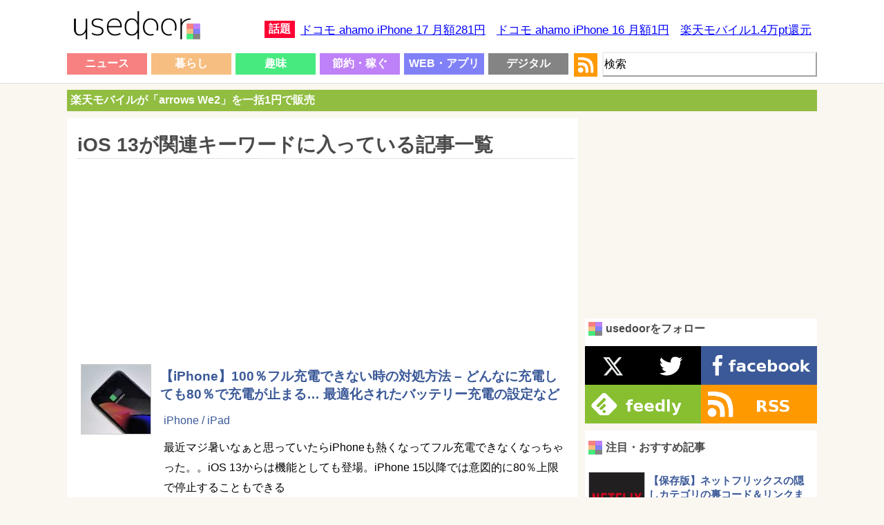

--- FILE ---
content_type: text/html; charset=UTF-8
request_url: https://usedoor.jp/tag/ios-13/
body_size: 20681
content:
<!DOCTYPE html>
<html xmlns="https://www.w3.org/1999/xhtml" lang="ja">
	<head profile="https://gmpg.org/xfn/11">
		<meta http-equiv="Content-Type" content="text/html; charset=UTF-8" />
		<meta name="distribution" content="global" />
		
		<meta name="robots" content="noindex">
		<meta name="keywords" content="usedoor,ニュース,使い方,方法,設定" />
		<link rel="alternate" type="application/rss+xml" title="RSS" href="https://usedoor.jp?feed=rss2" />
		<title>iOS 13のキーワードが関連した記事一覧 - usedoor</title>
		<meta name="description" content="iOS 13のキーワードが付けられた記事一覧です。iOS 13に関するハウツーをチェックするならusedoor" />
		<meta name="generator" content="WordPress 6.4.1" />
		<link rel="alternate" type="application/rss+xml" title="RSS 2.0" href="https://usedoor.jp/feed/" />
		<link rel="alternate" type="text/xml" title="RSS .92" href="https://usedoor.jp/feed/rss/" />
		<link rel="alternate" type="application/atom+xml" title="Atom 0.3" href="https://usedoor.jp/feed/atom/" />
		<link rel="pingback" href="https://usedoor.jp/xmlrpc.php" />
			<link rel='archives' title='2026年1月' href='https://usedoor.jp/2026/01/' />
	<link rel='archives' title='2025年12月' href='https://usedoor.jp/2025/12/' />
	<link rel='archives' title='2025年11月' href='https://usedoor.jp/2025/11/' />
	<link rel='archives' title='2025年10月' href='https://usedoor.jp/2025/10/' />
	<link rel='archives' title='2025年9月' href='https://usedoor.jp/2025/09/' />
	<link rel='archives' title='2025年8月' href='https://usedoor.jp/2025/08/' />
	<link rel='archives' title='2025年7月' href='https://usedoor.jp/2025/07/' />
	<link rel='archives' title='2025年6月' href='https://usedoor.jp/2025/06/' />
	<link rel='archives' title='2025年5月' href='https://usedoor.jp/2025/05/' />
	<link rel='archives' title='2025年4月' href='https://usedoor.jp/2025/04/' />
	<link rel='archives' title='2025年3月' href='https://usedoor.jp/2025/03/' />
	<link rel='archives' title='2025年2月' href='https://usedoor.jp/2025/02/' />
	<link rel='archives' title='2025年1月' href='https://usedoor.jp/2025/01/' />
	<link rel='archives' title='2024年12月' href='https://usedoor.jp/2024/12/' />
	<link rel='archives' title='2024年11月' href='https://usedoor.jp/2024/11/' />
	<link rel='archives' title='2024年10月' href='https://usedoor.jp/2024/10/' />
	<link rel='archives' title='2024年9月' href='https://usedoor.jp/2024/09/' />
	<link rel='archives' title='2024年8月' href='https://usedoor.jp/2024/08/' />
	<link rel='archives' title='2024年7月' href='https://usedoor.jp/2024/07/' />
	<link rel='archives' title='2024年6月' href='https://usedoor.jp/2024/06/' />
	<link rel='archives' title='2024年5月' href='https://usedoor.jp/2024/05/' />
	<link rel='archives' title='2024年4月' href='https://usedoor.jp/2024/04/' />
	<link rel='archives' title='2024年3月' href='https://usedoor.jp/2024/03/' />
	<link rel='archives' title='2024年2月' href='https://usedoor.jp/2024/02/' />
	<link rel='archives' title='2024年1月' href='https://usedoor.jp/2024/01/' />
	<link rel='archives' title='2023年12月' href='https://usedoor.jp/2023/12/' />
	<link rel='archives' title='2023年11月' href='https://usedoor.jp/2023/11/' />
	<link rel='archives' title='2023年10月' href='https://usedoor.jp/2023/10/' />
	<link rel='archives' title='2023年9月' href='https://usedoor.jp/2023/09/' />
	<link rel='archives' title='2023年8月' href='https://usedoor.jp/2023/08/' />
	<link rel='archives' title='2023年7月' href='https://usedoor.jp/2023/07/' />
	<link rel='archives' title='2023年6月' href='https://usedoor.jp/2023/06/' />
	<link rel='archives' title='2023年5月' href='https://usedoor.jp/2023/05/' />
	<link rel='archives' title='2023年4月' href='https://usedoor.jp/2023/04/' />
	<link rel='archives' title='2023年3月' href='https://usedoor.jp/2023/03/' />
	<link rel='archives' title='2023年2月' href='https://usedoor.jp/2023/02/' />
	<link rel='archives' title='2023年1月' href='https://usedoor.jp/2023/01/' />
	<link rel='archives' title='2022年12月' href='https://usedoor.jp/2022/12/' />
	<link rel='archives' title='2022年11月' href='https://usedoor.jp/2022/11/' />
	<link rel='archives' title='2022年10月' href='https://usedoor.jp/2022/10/' />
	<link rel='archives' title='2022年9月' href='https://usedoor.jp/2022/09/' />
	<link rel='archives' title='2022年8月' href='https://usedoor.jp/2022/08/' />
	<link rel='archives' title='2022年7月' href='https://usedoor.jp/2022/07/' />
	<link rel='archives' title='2022年6月' href='https://usedoor.jp/2022/06/' />
	<link rel='archives' title='2022年5月' href='https://usedoor.jp/2022/05/' />
	<link rel='archives' title='2022年4月' href='https://usedoor.jp/2022/04/' />
	<link rel='archives' title='2022年3月' href='https://usedoor.jp/2022/03/' />
	<link rel='archives' title='2022年2月' href='https://usedoor.jp/2022/02/' />
	<link rel='archives' title='2022年1月' href='https://usedoor.jp/2022/01/' />
	<link rel='archives' title='2021年12月' href='https://usedoor.jp/2021/12/' />
	<link rel='archives' title='2021年11月' href='https://usedoor.jp/2021/11/' />
	<link rel='archives' title='2021年10月' href='https://usedoor.jp/2021/10/' />
	<link rel='archives' title='2021年9月' href='https://usedoor.jp/2021/09/' />
	<link rel='archives' title='2021年8月' href='https://usedoor.jp/2021/08/' />
	<link rel='archives' title='2021年7月' href='https://usedoor.jp/2021/07/' />
	<link rel='archives' title='2021年6月' href='https://usedoor.jp/2021/06/' />
	<link rel='archives' title='2021年5月' href='https://usedoor.jp/2021/05/' />
	<link rel='archives' title='2021年4月' href='https://usedoor.jp/2021/04/' />
	<link rel='archives' title='2021年3月' href='https://usedoor.jp/2021/03/' />
	<link rel='archives' title='2021年2月' href='https://usedoor.jp/2021/02/' />
	<link rel='archives' title='2021年1月' href='https://usedoor.jp/2021/01/' />
	<link rel='archives' title='2020年12月' href='https://usedoor.jp/2020/12/' />
	<link rel='archives' title='2020年11月' href='https://usedoor.jp/2020/11/' />
	<link rel='archives' title='2020年10月' href='https://usedoor.jp/2020/10/' />
	<link rel='archives' title='2020年9月' href='https://usedoor.jp/2020/09/' />
	<link rel='archives' title='2020年8月' href='https://usedoor.jp/2020/08/' />
	<link rel='archives' title='2020年7月' href='https://usedoor.jp/2020/07/' />
	<link rel='archives' title='2020年6月' href='https://usedoor.jp/2020/06/' />
	<link rel='archives' title='2020年5月' href='https://usedoor.jp/2020/05/' />
	<link rel='archives' title='2020年4月' href='https://usedoor.jp/2020/04/' />
	<link rel='archives' title='2020年3月' href='https://usedoor.jp/2020/03/' />
	<link rel='archives' title='2020年2月' href='https://usedoor.jp/2020/02/' />
	<link rel='archives' title='2020年1月' href='https://usedoor.jp/2020/01/' />
	<link rel='archives' title='2019年12月' href='https://usedoor.jp/2019/12/' />
	<link rel='archives' title='2019年11月' href='https://usedoor.jp/2019/11/' />
	<link rel='archives' title='2019年10月' href='https://usedoor.jp/2019/10/' />
	<link rel='archives' title='2019年9月' href='https://usedoor.jp/2019/09/' />
	<link rel='archives' title='2019年8月' href='https://usedoor.jp/2019/08/' />
	<link rel='archives' title='2019年7月' href='https://usedoor.jp/2019/07/' />
	<link rel='archives' title='2019年6月' href='https://usedoor.jp/2019/06/' />
	<link rel='archives' title='2019年5月' href='https://usedoor.jp/2019/05/' />
	<link rel='archives' title='2019年4月' href='https://usedoor.jp/2019/04/' />
	<link rel='archives' title='2019年3月' href='https://usedoor.jp/2019/03/' />
	<link rel='archives' title='2019年2月' href='https://usedoor.jp/2019/02/' />
	<link rel='archives' title='2019年1月' href='https://usedoor.jp/2019/01/' />
	<link rel='archives' title='2018年12月' href='https://usedoor.jp/2018/12/' />
	<link rel='archives' title='2018年11月' href='https://usedoor.jp/2018/11/' />
	<link rel='archives' title='2018年10月' href='https://usedoor.jp/2018/10/' />
	<link rel='archives' title='2018年9月' href='https://usedoor.jp/2018/09/' />
	<link rel='archives' title='2018年8月' href='https://usedoor.jp/2018/08/' />
	<link rel='archives' title='2018年7月' href='https://usedoor.jp/2018/07/' />
	<link rel='archives' title='2018年6月' href='https://usedoor.jp/2018/06/' />
	<link rel='archives' title='2018年5月' href='https://usedoor.jp/2018/05/' />
	<link rel='archives' title='2018年4月' href='https://usedoor.jp/2018/04/' />
	<link rel='archives' title='2018年3月' href='https://usedoor.jp/2018/03/' />
	<link rel='archives' title='2018年2月' href='https://usedoor.jp/2018/02/' />
	<link rel='archives' title='2018年1月' href='https://usedoor.jp/2018/01/' />
	<link rel='archives' title='2017年12月' href='https://usedoor.jp/2017/12/' />
	<link rel='archives' title='2017年11月' href='https://usedoor.jp/2017/11/' />
	<link rel='archives' title='2017年10月' href='https://usedoor.jp/2017/10/' />
	<link rel='archives' title='2017年9月' href='https://usedoor.jp/2017/09/' />
	<link rel='archives' title='2017年8月' href='https://usedoor.jp/2017/08/' />
	<link rel='archives' title='2017年7月' href='https://usedoor.jp/2017/07/' />
	<link rel='archives' title='2017年6月' href='https://usedoor.jp/2017/06/' />
	<link rel='archives' title='2017年5月' href='https://usedoor.jp/2017/05/' />
	<link rel='archives' title='2017年4月' href='https://usedoor.jp/2017/04/' />
	<link rel='archives' title='2017年3月' href='https://usedoor.jp/2017/03/' />
	<link rel='archives' title='2017年2月' href='https://usedoor.jp/2017/02/' />
	<link rel='archives' title='2017年1月' href='https://usedoor.jp/2017/01/' />
	<link rel='archives' title='2016年12月' href='https://usedoor.jp/2016/12/' />
	<link rel='archives' title='2016年11月' href='https://usedoor.jp/2016/11/' />
	<link rel='archives' title='2016年10月' href='https://usedoor.jp/2016/10/' />
	<link rel='archives' title='2016年9月' href='https://usedoor.jp/2016/09/' />
	<link rel='archives' title='2016年8月' href='https://usedoor.jp/2016/08/' />
	<link rel='archives' title='2016年7月' href='https://usedoor.jp/2016/07/' />
	<link rel='archives' title='2016年6月' href='https://usedoor.jp/2016/06/' />
	<link rel='archives' title='2016年5月' href='https://usedoor.jp/2016/05/' />
	<link rel='archives' title='2016年4月' href='https://usedoor.jp/2016/04/' />
	<link rel='archives' title='2016年3月' href='https://usedoor.jp/2016/03/' />
	<link rel='archives' title='2016年2月' href='https://usedoor.jp/2016/02/' />
	<link rel='archives' title='2016年1月' href='https://usedoor.jp/2016/01/' />
	<link rel='archives' title='2015年12月' href='https://usedoor.jp/2015/12/' />
	<link rel='archives' title='2015年11月' href='https://usedoor.jp/2015/11/' />
	<link rel='archives' title='2015年10月' href='https://usedoor.jp/2015/10/' />
	<link rel='archives' title='2015年9月' href='https://usedoor.jp/2015/09/' />
	<link rel='archives' title='2015年8月' href='https://usedoor.jp/2015/08/' />
	<link rel='archives' title='2015年7月' href='https://usedoor.jp/2015/07/' />
	<link rel='archives' title='2015年6月' href='https://usedoor.jp/2015/06/' />
	<link rel='archives' title='2015年5月' href='https://usedoor.jp/2015/05/' />
	<link rel='archives' title='2015年4月' href='https://usedoor.jp/2015/04/' />
	<link rel='archives' title='2015年3月' href='https://usedoor.jp/2015/03/' />
	<link rel='archives' title='2015年2月' href='https://usedoor.jp/2015/02/' />
	<link rel='archives' title='2015年1月' href='https://usedoor.jp/2015/01/' />
	<link rel='archives' title='2014年12月' href='https://usedoor.jp/2014/12/' />
	<link rel='archives' title='2014年11月' href='https://usedoor.jp/2014/11/' />
	<link rel='archives' title='2014年10月' href='https://usedoor.jp/2014/10/' />
	<link rel='archives' title='2014年9月' href='https://usedoor.jp/2014/09/' />
	<link rel='archives' title='2014年8月' href='https://usedoor.jp/2014/08/' />
	<link rel='archives' title='2014年7月' href='https://usedoor.jp/2014/07/' />
	<link rel='archives' title='2014年6月' href='https://usedoor.jp/2014/06/' />
	<link rel='archives' title='2014年5月' href='https://usedoor.jp/2014/05/' />
	<link rel='archives' title='2014年4月' href='https://usedoor.jp/2014/04/' />
	<link rel='archives' title='2014年3月' href='https://usedoor.jp/2014/03/' />
	<link rel='archives' title='2014年2月' href='https://usedoor.jp/2014/02/' />
	<link rel='archives' title='2014年1月' href='https://usedoor.jp/2014/01/' />
	<link rel='archives' title='2013年12月' href='https://usedoor.jp/2013/12/' />
	<link rel='archives' title='2013年11月' href='https://usedoor.jp/2013/11/' />
	<link rel='archives' title='2013年10月' href='https://usedoor.jp/2013/10/' />
	<link rel='archives' title='2013年9月' href='https://usedoor.jp/2013/09/' />
				<meta name='robots' content='max-image-preview:large' />
<link rel='dns-prefetch' href='//ajax.googleapis.com' />
<link rel="alternate" type="application/rss+xml" title="usedoor &raquo; iOS 13 タグのフィード" href="https://usedoor.jp/tag/ios-13/feed/" />
<script type="text/javascript">
/* <![CDATA[ */
window._wpemojiSettings = {"baseUrl":"https:\/\/s.w.org\/images\/core\/emoji\/14.0.0\/72x72\/","ext":".png","svgUrl":"https:\/\/s.w.org\/images\/core\/emoji\/14.0.0\/svg\/","svgExt":".svg","source":{"concatemoji":"https:\/\/usedoor.jp\/wp-includes\/js\/wp-emoji-release.min.js?ver=6.4.1"}};
/*! This file is auto-generated */
!function(i,n){var o,s,e;function c(e){try{var t={supportTests:e,timestamp:(new Date).valueOf()};sessionStorage.setItem(o,JSON.stringify(t))}catch(e){}}function p(e,t,n){e.clearRect(0,0,e.canvas.width,e.canvas.height),e.fillText(t,0,0);var t=new Uint32Array(e.getImageData(0,0,e.canvas.width,e.canvas.height).data),r=(e.clearRect(0,0,e.canvas.width,e.canvas.height),e.fillText(n,0,0),new Uint32Array(e.getImageData(0,0,e.canvas.width,e.canvas.height).data));return t.every(function(e,t){return e===r[t]})}function u(e,t,n){switch(t){case"flag":return n(e,"\ud83c\udff3\ufe0f\u200d\u26a7\ufe0f","\ud83c\udff3\ufe0f\u200b\u26a7\ufe0f")?!1:!n(e,"\ud83c\uddfa\ud83c\uddf3","\ud83c\uddfa\u200b\ud83c\uddf3")&&!n(e,"\ud83c\udff4\udb40\udc67\udb40\udc62\udb40\udc65\udb40\udc6e\udb40\udc67\udb40\udc7f","\ud83c\udff4\u200b\udb40\udc67\u200b\udb40\udc62\u200b\udb40\udc65\u200b\udb40\udc6e\u200b\udb40\udc67\u200b\udb40\udc7f");case"emoji":return!n(e,"\ud83e\udef1\ud83c\udffb\u200d\ud83e\udef2\ud83c\udfff","\ud83e\udef1\ud83c\udffb\u200b\ud83e\udef2\ud83c\udfff")}return!1}function f(e,t,n){var r="undefined"!=typeof WorkerGlobalScope&&self instanceof WorkerGlobalScope?new OffscreenCanvas(300,150):i.createElement("canvas"),a=r.getContext("2d",{willReadFrequently:!0}),o=(a.textBaseline="top",a.font="600 32px Arial",{});return e.forEach(function(e){o[e]=t(a,e,n)}),o}function t(e){var t=i.createElement("script");t.src=e,t.defer=!0,i.head.appendChild(t)}"undefined"!=typeof Promise&&(o="wpEmojiSettingsSupports",s=["flag","emoji"],n.supports={everything:!0,everythingExceptFlag:!0},e=new Promise(function(e){i.addEventListener("DOMContentLoaded",e,{once:!0})}),new Promise(function(t){var n=function(){try{var e=JSON.parse(sessionStorage.getItem(o));if("object"==typeof e&&"number"==typeof e.timestamp&&(new Date).valueOf()<e.timestamp+604800&&"object"==typeof e.supportTests)return e.supportTests}catch(e){}return null}();if(!n){if("undefined"!=typeof Worker&&"undefined"!=typeof OffscreenCanvas&&"undefined"!=typeof URL&&URL.createObjectURL&&"undefined"!=typeof Blob)try{var e="postMessage("+f.toString()+"("+[JSON.stringify(s),u.toString(),p.toString()].join(",")+"));",r=new Blob([e],{type:"text/javascript"}),a=new Worker(URL.createObjectURL(r),{name:"wpTestEmojiSupports"});return void(a.onmessage=function(e){c(n=e.data),a.terminate(),t(n)})}catch(e){}c(n=f(s,u,p))}t(n)}).then(function(e){for(var t in e)n.supports[t]=e[t],n.supports.everything=n.supports.everything&&n.supports[t],"flag"!==t&&(n.supports.everythingExceptFlag=n.supports.everythingExceptFlag&&n.supports[t]);n.supports.everythingExceptFlag=n.supports.everythingExceptFlag&&!n.supports.flag,n.DOMReady=!1,n.readyCallback=function(){n.DOMReady=!0}}).then(function(){return e}).then(function(){var e;n.supports.everything||(n.readyCallback(),(e=n.source||{}).concatemoji?t(e.concatemoji):e.wpemoji&&e.twemoji&&(t(e.twemoji),t(e.wpemoji)))}))}((window,document),window._wpemojiSettings);
/* ]]> */
</script>
<style id='wp-emoji-styles-inline-css' type='text/css'>

	img.wp-smiley, img.emoji {
		display: inline !important;
		border: none !important;
		box-shadow: none !important;
		height: 1em !important;
		width: 1em !important;
		margin: 0 0.07em !important;
		vertical-align: -0.1em !important;
		background: none !important;
		padding: 0 !important;
	}
</style>
<link rel='stylesheet' id='wp-block-library-css' href='https://usedoor.jp/wp-includes/css/dist/block-library/style.min.css?ver=6.4.1' type='text/css' media='all' />
<style id='classic-theme-styles-inline-css' type='text/css'>
/*! This file is auto-generated */
.wp-block-button__link{color:#fff;background-color:#32373c;border-radius:9999px;box-shadow:none;text-decoration:none;padding:calc(.667em + 2px) calc(1.333em + 2px);font-size:1.125em}.wp-block-file__button{background:#32373c;color:#fff;text-decoration:none}
</style>
<style id='global-styles-inline-css' type='text/css'>
body{--wp--preset--color--black: #000000;--wp--preset--color--cyan-bluish-gray: #abb8c3;--wp--preset--color--white: #ffffff;--wp--preset--color--pale-pink: #f78da7;--wp--preset--color--vivid-red: #cf2e2e;--wp--preset--color--luminous-vivid-orange: #ff6900;--wp--preset--color--luminous-vivid-amber: #fcb900;--wp--preset--color--light-green-cyan: #7bdcb5;--wp--preset--color--vivid-green-cyan: #00d084;--wp--preset--color--pale-cyan-blue: #8ed1fc;--wp--preset--color--vivid-cyan-blue: #0693e3;--wp--preset--color--vivid-purple: #9b51e0;--wp--preset--gradient--vivid-cyan-blue-to-vivid-purple: linear-gradient(135deg,rgba(6,147,227,1) 0%,rgb(155,81,224) 100%);--wp--preset--gradient--light-green-cyan-to-vivid-green-cyan: linear-gradient(135deg,rgb(122,220,180) 0%,rgb(0,208,130) 100%);--wp--preset--gradient--luminous-vivid-amber-to-luminous-vivid-orange: linear-gradient(135deg,rgba(252,185,0,1) 0%,rgba(255,105,0,1) 100%);--wp--preset--gradient--luminous-vivid-orange-to-vivid-red: linear-gradient(135deg,rgba(255,105,0,1) 0%,rgb(207,46,46) 100%);--wp--preset--gradient--very-light-gray-to-cyan-bluish-gray: linear-gradient(135deg,rgb(238,238,238) 0%,rgb(169,184,195) 100%);--wp--preset--gradient--cool-to-warm-spectrum: linear-gradient(135deg,rgb(74,234,220) 0%,rgb(151,120,209) 20%,rgb(207,42,186) 40%,rgb(238,44,130) 60%,rgb(251,105,98) 80%,rgb(254,248,76) 100%);--wp--preset--gradient--blush-light-purple: linear-gradient(135deg,rgb(255,206,236) 0%,rgb(152,150,240) 100%);--wp--preset--gradient--blush-bordeaux: linear-gradient(135deg,rgb(254,205,165) 0%,rgb(254,45,45) 50%,rgb(107,0,62) 100%);--wp--preset--gradient--luminous-dusk: linear-gradient(135deg,rgb(255,203,112) 0%,rgb(199,81,192) 50%,rgb(65,88,208) 100%);--wp--preset--gradient--pale-ocean: linear-gradient(135deg,rgb(255,245,203) 0%,rgb(182,227,212) 50%,rgb(51,167,181) 100%);--wp--preset--gradient--electric-grass: linear-gradient(135deg,rgb(202,248,128) 0%,rgb(113,206,126) 100%);--wp--preset--gradient--midnight: linear-gradient(135deg,rgb(2,3,129) 0%,rgb(40,116,252) 100%);--wp--preset--font-size--small: 13px;--wp--preset--font-size--medium: 20px;--wp--preset--font-size--large: 36px;--wp--preset--font-size--x-large: 42px;--wp--preset--spacing--20: 0.44rem;--wp--preset--spacing--30: 0.67rem;--wp--preset--spacing--40: 1rem;--wp--preset--spacing--50: 1.5rem;--wp--preset--spacing--60: 2.25rem;--wp--preset--spacing--70: 3.38rem;--wp--preset--spacing--80: 5.06rem;--wp--preset--shadow--natural: 6px 6px 9px rgba(0, 0, 0, 0.2);--wp--preset--shadow--deep: 12px 12px 50px rgba(0, 0, 0, 0.4);--wp--preset--shadow--sharp: 6px 6px 0px rgba(0, 0, 0, 0.2);--wp--preset--shadow--outlined: 6px 6px 0px -3px rgba(255, 255, 255, 1), 6px 6px rgba(0, 0, 0, 1);--wp--preset--shadow--crisp: 6px 6px 0px rgba(0, 0, 0, 1);}:where(.is-layout-flex){gap: 0.5em;}:where(.is-layout-grid){gap: 0.5em;}body .is-layout-flow > .alignleft{float: left;margin-inline-start: 0;margin-inline-end: 2em;}body .is-layout-flow > .alignright{float: right;margin-inline-start: 2em;margin-inline-end: 0;}body .is-layout-flow > .aligncenter{margin-left: auto !important;margin-right: auto !important;}body .is-layout-constrained > .alignleft{float: left;margin-inline-start: 0;margin-inline-end: 2em;}body .is-layout-constrained > .alignright{float: right;margin-inline-start: 2em;margin-inline-end: 0;}body .is-layout-constrained > .aligncenter{margin-left: auto !important;margin-right: auto !important;}body .is-layout-constrained > :where(:not(.alignleft):not(.alignright):not(.alignfull)){max-width: var(--wp--style--global--content-size);margin-left: auto !important;margin-right: auto !important;}body .is-layout-constrained > .alignwide{max-width: var(--wp--style--global--wide-size);}body .is-layout-flex{display: flex;}body .is-layout-flex{flex-wrap: wrap;align-items: center;}body .is-layout-flex > *{margin: 0;}body .is-layout-grid{display: grid;}body .is-layout-grid > *{margin: 0;}:where(.wp-block-columns.is-layout-flex){gap: 2em;}:where(.wp-block-columns.is-layout-grid){gap: 2em;}:where(.wp-block-post-template.is-layout-flex){gap: 1.25em;}:where(.wp-block-post-template.is-layout-grid){gap: 1.25em;}.has-black-color{color: var(--wp--preset--color--black) !important;}.has-cyan-bluish-gray-color{color: var(--wp--preset--color--cyan-bluish-gray) !important;}.has-white-color{color: var(--wp--preset--color--white) !important;}.has-pale-pink-color{color: var(--wp--preset--color--pale-pink) !important;}.has-vivid-red-color{color: var(--wp--preset--color--vivid-red) !important;}.has-luminous-vivid-orange-color{color: var(--wp--preset--color--luminous-vivid-orange) !important;}.has-luminous-vivid-amber-color{color: var(--wp--preset--color--luminous-vivid-amber) !important;}.has-light-green-cyan-color{color: var(--wp--preset--color--light-green-cyan) !important;}.has-vivid-green-cyan-color{color: var(--wp--preset--color--vivid-green-cyan) !important;}.has-pale-cyan-blue-color{color: var(--wp--preset--color--pale-cyan-blue) !important;}.has-vivid-cyan-blue-color{color: var(--wp--preset--color--vivid-cyan-blue) !important;}.has-vivid-purple-color{color: var(--wp--preset--color--vivid-purple) !important;}.has-black-background-color{background-color: var(--wp--preset--color--black) !important;}.has-cyan-bluish-gray-background-color{background-color: var(--wp--preset--color--cyan-bluish-gray) !important;}.has-white-background-color{background-color: var(--wp--preset--color--white) !important;}.has-pale-pink-background-color{background-color: var(--wp--preset--color--pale-pink) !important;}.has-vivid-red-background-color{background-color: var(--wp--preset--color--vivid-red) !important;}.has-luminous-vivid-orange-background-color{background-color: var(--wp--preset--color--luminous-vivid-orange) !important;}.has-luminous-vivid-amber-background-color{background-color: var(--wp--preset--color--luminous-vivid-amber) !important;}.has-light-green-cyan-background-color{background-color: var(--wp--preset--color--light-green-cyan) !important;}.has-vivid-green-cyan-background-color{background-color: var(--wp--preset--color--vivid-green-cyan) !important;}.has-pale-cyan-blue-background-color{background-color: var(--wp--preset--color--pale-cyan-blue) !important;}.has-vivid-cyan-blue-background-color{background-color: var(--wp--preset--color--vivid-cyan-blue) !important;}.has-vivid-purple-background-color{background-color: var(--wp--preset--color--vivid-purple) !important;}.has-black-border-color{border-color: var(--wp--preset--color--black) !important;}.has-cyan-bluish-gray-border-color{border-color: var(--wp--preset--color--cyan-bluish-gray) !important;}.has-white-border-color{border-color: var(--wp--preset--color--white) !important;}.has-pale-pink-border-color{border-color: var(--wp--preset--color--pale-pink) !important;}.has-vivid-red-border-color{border-color: var(--wp--preset--color--vivid-red) !important;}.has-luminous-vivid-orange-border-color{border-color: var(--wp--preset--color--luminous-vivid-orange) !important;}.has-luminous-vivid-amber-border-color{border-color: var(--wp--preset--color--luminous-vivid-amber) !important;}.has-light-green-cyan-border-color{border-color: var(--wp--preset--color--light-green-cyan) !important;}.has-vivid-green-cyan-border-color{border-color: var(--wp--preset--color--vivid-green-cyan) !important;}.has-pale-cyan-blue-border-color{border-color: var(--wp--preset--color--pale-cyan-blue) !important;}.has-vivid-cyan-blue-border-color{border-color: var(--wp--preset--color--vivid-cyan-blue) !important;}.has-vivid-purple-border-color{border-color: var(--wp--preset--color--vivid-purple) !important;}.has-vivid-cyan-blue-to-vivid-purple-gradient-background{background: var(--wp--preset--gradient--vivid-cyan-blue-to-vivid-purple) !important;}.has-light-green-cyan-to-vivid-green-cyan-gradient-background{background: var(--wp--preset--gradient--light-green-cyan-to-vivid-green-cyan) !important;}.has-luminous-vivid-amber-to-luminous-vivid-orange-gradient-background{background: var(--wp--preset--gradient--luminous-vivid-amber-to-luminous-vivid-orange) !important;}.has-luminous-vivid-orange-to-vivid-red-gradient-background{background: var(--wp--preset--gradient--luminous-vivid-orange-to-vivid-red) !important;}.has-very-light-gray-to-cyan-bluish-gray-gradient-background{background: var(--wp--preset--gradient--very-light-gray-to-cyan-bluish-gray) !important;}.has-cool-to-warm-spectrum-gradient-background{background: var(--wp--preset--gradient--cool-to-warm-spectrum) !important;}.has-blush-light-purple-gradient-background{background: var(--wp--preset--gradient--blush-light-purple) !important;}.has-blush-bordeaux-gradient-background{background: var(--wp--preset--gradient--blush-bordeaux) !important;}.has-luminous-dusk-gradient-background{background: var(--wp--preset--gradient--luminous-dusk) !important;}.has-pale-ocean-gradient-background{background: var(--wp--preset--gradient--pale-ocean) !important;}.has-electric-grass-gradient-background{background: var(--wp--preset--gradient--electric-grass) !important;}.has-midnight-gradient-background{background: var(--wp--preset--gradient--midnight) !important;}.has-small-font-size{font-size: var(--wp--preset--font-size--small) !important;}.has-medium-font-size{font-size: var(--wp--preset--font-size--medium) !important;}.has-large-font-size{font-size: var(--wp--preset--font-size--large) !important;}.has-x-large-font-size{font-size: var(--wp--preset--font-size--x-large) !important;}
.wp-block-navigation a:where(:not(.wp-element-button)){color: inherit;}
:where(.wp-block-post-template.is-layout-flex){gap: 1.25em;}:where(.wp-block-post-template.is-layout-grid){gap: 1.25em;}
:where(.wp-block-columns.is-layout-flex){gap: 2em;}:where(.wp-block-columns.is-layout-grid){gap: 2em;}
.wp-block-pullquote{font-size: 1.5em;line-height: 1.6;}
</style>
<link rel='stylesheet' id='jquery-lazyloadxt-fadein-css-css' href='//usedoor.jp/wp-content/plugins/a3-lazy-load/assets/css/jquery.lazyloadxt.fadein.css?ver=6.4.1' type='text/css' media='all' />
<link rel='stylesheet' id='a3a3_lazy_load-css' href='//usedoor.jp/wp-content/uploads/sass/a3_lazy_load.min.css?ver=1584001335' type='text/css' media='all' />
<link rel="https://api.w.org/" href="https://usedoor.jp/wp-json/" /><link rel="alternate" type="application/json" href="https://usedoor.jp/wp-json/wp/v2/tags/8335" /><link rel="EditURI" type="application/rsd+xml" title="RSD" href="https://usedoor.jp/xmlrpc.php?rsd" />
<meta name="generator" content="WordPress 6.4.1" />
<style type="text/css">.recentcomments a{display:inline !important;padding:0 !important;margin:0 !important;}</style>		<meta name="viewport" content="width=1086, user-scalable=yes,">
		<style type="text/css" media="screen">
			<!-- @import url( https://usedoor.jp/wp-content/themes/responsive_style/style.css ); -->
		</style>
		<link rel="shortcut icon" href="https://usedoor.jp/wp-content/themes/responsive_style/favicon.ico" />
		<link rel="apple-touch-icon" href="/apple-touch-icon.png">
		
						<script>
		  (function(i,s,o,g,r,a,m){i['GoogleAnalyticsObject']=r;i[r]=i[r]||function(){
		  (i[r].q=i[r].q||[]).push(arguments)},i[r].l=1*new Date();a=s.createElement(o),
		  m=s.getElementsByTagName(o)[0];a.async=1;a.src=g;m.parentNode.insertBefore(a,m)
		  })(window,document,'script','//www.google-analytics.com/analytics.js','ga');
		  ga('create', 'UA-43242268-5', 'usedoor.jp');
		  ga('require', 'displayfeatures');
		  ga('send', 'pageview');
		</script>
				
				<!-- Google tag (gtag.js) -->
		<script async src="https://www.googletagmanager.com/gtag/js?id=G-X21VDNW27C"></script>
		<script>
		  window.dataLayer = window.dataLayer || [];
		  function gtag(){dataLayer.push(arguments);}
		  gtag('js', new Date());

		  gtag('config', 'G-X21VDNW27C');
		</script>
				
					<script type="text/javascript">
			window._taboola = window._taboola || [];
			_taboola.push({article:'auto'});
			!function (e, f, u, i) {
			if (!document.getElementById(i)){
			e.async = 1;
			e.src = u;
			e.id = i;
			f.parentNode.insertBefore(e, f);
			}
			}(document.createElement('script'),
			document.getElementsByTagName('script')[0],
			'//cdn.taboola.com/libtrc/usedoor/loader.js',
			'tb_loader_script');
			if(window.performance && typeof window.performance.mark == 'function')
			{window.performance.mark('tbl_ic');}
			</script>
				
					<script defer src="https://www.pushcode.jp/dist/js/pushcode.js"></script>
			<link rel="manifest" href="/manifest.json">
			<script>
			window.PushCodeInit = function() {
			  try {
			    if (PushCode && PushCode.isSupport()) {
			      PushCode.init({ domainToken: '6de1e85a62494d0545569fb91c41cb900a86c94df3db93abf239173d365370e0', userid: '' });
			        PushCode.components.openSubscribeDialog();
			    }
			  }
			  catch (err) {
			    console.error(err);
			    if (PushCode) {
			      PushCode.sendError(err);
			    }
			  }
			};
			</script>
				
		
		<meta name="msvalidate.01" content="A92F955B11094015E363E6BC4438F05C" />
		
		<meta property="og:type" content="website" />
		<meta property="og:title" content="iOS 13のキーワードが関連した記事一覧 - usedoor" />
		<meta property="og:description" content="歴代のiPhoneシリーズのスクショ撮影方法まとめ！iOS 13～はWebページのフルスクリーンショットも撮影できる。でも左下のサムネイルがマジ邪魔。。" />
		<meta property="og:url" content="https://usedoor.jp/tag/ios-13/" />
		<meta property="og:site_name" content="usedoor" /> 
		<meta property="og:image" content="https://usedoor.jp/wp-content/uploads/2014/10/ios10-screenshop-thum.png" />

				<meta name="twitter:card" content="summary_large_image">
		<meta name="twitter:site" content="@usedoor">
		<meta name="twitter:creator" content="@usedoor">
		<meta name="twitter:domain" content="https://usedoor.jp/">
		<meta name="twitter:title" content="iOS 13のキーワードが関連した記事一覧 - usedoor" />
		<meta name="twitter:description" content="歴代のiPhoneシリーズのスクショ撮影方法まとめ！iOS 13～はWebページのフルスクリーンショットも撮影できる。でも左下のサムネイルがマジ邪魔。。" />
		<meta name="twitter:image" content="https://usedoor.jp/wp-content/uploads/iOS7-screenshot/100.png" />
						<script async src="https://pagead2.googlesyndication.com/pagead/js/adsbygoogle.js?client=ca-pub-7588938378576496"
     crossorigin="anonymous"></script>
					</head>
	
	<a name="allsitetop"></a>
	<body class="">
		
	<div id="allhead">
		<div id="header">
			<div class="headerleft">
				<a href="https://usedoor.jp" aria-label="usedoorトップに戻る"><span>usedoor</span></a>
			</div>
							<div class="tagpass">
					<ul class="tagsul">
						<li><span>話題</span></li>
						<li><a href="https://usedoor.jp/howto/life/keitai/docomo-ahamo-iphone-17-256gb-281yen/">ドコモ ahamo iPhone 17 月額281円</a></li>
						<li><a href="https://usedoor.jp/howto/life/keitai/docomo-ahamo-iphone-16-128gb-1yen/">ドコモ ahamo iPhone 16 月額1円</a></li>
						<li><a href="https://usedoor.jp/howto/life/campaign/rakuten-mobile-mikitani-shoukai-point-get/">楽天モバイル1.4万pt還元</a></li>
					</ul>
				</div>
				<br class="clear">
					</div>

		<div id="navbar">
						<div class="navbarleft termchild">
				<ul>
					<li class="redpic" style="margin-left: 0;"><a href="https://usedoor.jp/news/">ニュース</a></li>
					<li class="sorange"><a href="https://usedoor.jp/howto/life/">暮らし</a></li>
					<li class="shgreen"><a href="https://usedoor.jp/howto/hobby/">趣味</a></li>
					<li class="myellow"><a href="https://usedoor.jp/howto/money/">節約・稼ぐ</a></li>
					<li class="bweb"><a href="https://usedoor.jp/howto/web/">WEB・アプリ</a></li>
					<li class="dgrey"><a href="https://usedoor.jp/howto/digital/">デジタル</a></li>
					<li style="width:34px;"><a href="https://usedoor.jp/rss-feed/" style="padding:0;"><img src="/wp-content/themes/responsive_style/images/rss-icon-next.png" style="width:34px; height:34px; margin-left:2px;" width="100" height="100" alt="usedoor RSS"></a></li>
				</ul>
			</div>
						
						
			<div class="HedSear">
				<form id="searchform" method="get" action="/index.php">
					<input id="s" type="text" value="検索" name="s" onfocus="if (this.value == '検索') {this.value = '';}" onblur="if (this.value == '') {this.value = '検索';}" aria-label="Search">
				</form>
			</div>
		</div>
	</div>
	
	<div class="headunderclum">
		<div class="headunderclumin" style="background-color:#91BD41; font-weight:bold; color:white !important; ">
			<p><a href="https://usedoor.jp/news/2025-04-25-rakuten-mobile-arrows-we2-1yen/" style="color:white !important; font-weight:bold;" >楽天モバイルが「arrows We2」を一括1円で販売</a></p>
		</div>
	</div><div id="content">
	<div id="contentleft">
<h1 class="New">iOS 13が関連キーワードに入っている記事一覧</h1>
		<div class="archiMidAds">
			
		<script async src="https://pagead2.googlesyndication.com/pagead/js/adsbygoogle.js?client=ca-pub-7588938378576496"
		     crossorigin="anonymous"></script>
		<!-- [usedoor] PC �y������E��z -->
		<ins class="adsbygoogle"
		     style="display:inline-block;width:728px;height:250px"
		     data-ad-client="ca-pub-7588938378576496"
		     data-ad-slot="2351376064"></ins>
		<script>
		     (adsbygoogle = window.adsbygoogle || []).push({});
		</script>
			</div>
		<br class="clear">

				<div id="post-87034" class="post post-87034 type-post status-publish format-standard has-post-thumbnail hentry category-iphone-ipad tag-apple tag-ios tag-ios-13 tag-ipad tag-iphone tag-6813 tag-6814 tag-6815 tag-170 tag-2359">
			<div class="rankDiv rankDiv osusumetab">
				<div class="osusumeLight">
										<a href="https://usedoor.jp/howto/digital/iphone-ipad/ios-full-juuden-dekinai-battery-80per-stop-taisho/">
						<img width="80" height="80" src="//usedoor.jp/wp-content/plugins/a3-lazy-load/assets/images/lazy_placeholder.gif" data-lazy-type="image" data-src="https://usedoor.jp/wp-content/uploads/2018/07/ios-full-juuden-dekinai-battery-80per-stop-taisho-thum2-100x100.jpg" class="lazy lazy-hidden attachment-80x80 size-80x80 wp-post-image" alt="" decoding="async" srcset="" data-srcset="https://usedoor.jp/wp-content/uploads/2018/07/ios-full-juuden-dekinai-battery-80per-stop-taisho-thum2-100x100.jpg 100w, https://usedoor.jp/wp-content/uploads/2018/07/ios-full-juuden-dekinai-battery-80per-stop-taisho-thum2-150x150.jpg 150w, https://usedoor.jp/wp-content/uploads/2018/07/ios-full-juuden-dekinai-battery-80per-stop-taisho-thum2-300x300.jpg 300w, https://usedoor.jp/wp-content/uploads/2018/07/ios-full-juuden-dekinai-battery-80per-stop-taisho-thum2-50x50.jpg 50w, https://usedoor.jp/wp-content/uploads/2018/07/ios-full-juuden-dekinai-battery-80per-stop-taisho-thum2-200x200.jpg 200w, https://usedoor.jp/wp-content/uploads/2018/07/ios-full-juuden-dekinai-battery-80per-stop-taisho-thum2.jpg 303w" sizes="(max-width: 80px) 100vw, 80px" /><noscript><img width="80" height="80" src="https://usedoor.jp/wp-content/uploads/2018/07/ios-full-juuden-dekinai-battery-80per-stop-taisho-thum2-100x100.jpg" class="attachment-80x80 size-80x80 wp-post-image" alt="" decoding="async" srcset="https://usedoor.jp/wp-content/uploads/2018/07/ios-full-juuden-dekinai-battery-80per-stop-taisho-thum2-100x100.jpg 100w, https://usedoor.jp/wp-content/uploads/2018/07/ios-full-juuden-dekinai-battery-80per-stop-taisho-thum2-150x150.jpg 150w, https://usedoor.jp/wp-content/uploads/2018/07/ios-full-juuden-dekinai-battery-80per-stop-taisho-thum2-300x300.jpg 300w, https://usedoor.jp/wp-content/uploads/2018/07/ios-full-juuden-dekinai-battery-80per-stop-taisho-thum2-50x50.jpg 50w, https://usedoor.jp/wp-content/uploads/2018/07/ios-full-juuden-dekinai-battery-80per-stop-taisho-thum2-200x200.jpg 200w, https://usedoor.jp/wp-content/uploads/2018/07/ios-full-juuden-dekinai-battery-80per-stop-taisho-thum2.jpg 303w" sizes="(max-width: 80px) 100vw, 80px" /></noscript>					</a>
									</div>
				<div class="osusumeRight">
					<h4 class="topH4"><a href="https://usedoor.jp/howto/digital/iphone-ipad/ios-full-juuden-dekinai-battery-80per-stop-taisho/">【iPhone】100％フル充電できない時の対処方法 &#8211; どんなに充電しても80％で充電が止まる… 最適化されたバッテリー充電の設定など</a></h4>
					<p>
<a href="https://usedoor.jp/howto/digital/iphone-ipad/">iPhone / iPad</a>					</p>
					<p>
						最近マジ暑いなぁと思っていたらiPhoneも熱くなってフル充電できなくなっちゃった。。iOS 13からは機能としても登場。iPhone 15以降では意図的に80％上限で停止することもできる					</p>
				</div>
			</div>
		</div>
			
						<div id="post-143930" class="post post-143930 type-post status-publish format-standard has-post-thumbnail hentry category-line tag-ios tag-ios-13 tag-ios-14 tag-3589 tag-434 tag-486 tag-2207 tag-940 tag-435 tag-710 tag-3392 tag-185 tag-1253">
			<div class="rankDiv rankDiv osusumetab">
				<div class="osusumeLight">
										<a href="https://usedoor.jp/howto/web/line/iphone-kyouyuu-menu-talk-group-hihyouji/">
						<img width="80" height="80" src="//usedoor.jp/wp-content/plugins/a3-lazy-load/assets/images/lazy_placeholder.gif" data-lazy-type="image" data-src="https://usedoor.jp/wp-content/uploads/2020/11/iphone-kyouyuu-line-talk-hihyouji-thum-100x100.png" class="lazy lazy-hidden attachment-80x80 size-80x80 wp-post-image" alt="" decoding="async" srcset="" data-srcset="https://usedoor.jp/wp-content/uploads/2020/11/iphone-kyouyuu-line-talk-hihyouji-thum-100x100.png 100w, https://usedoor.jp/wp-content/uploads/2020/11/iphone-kyouyuu-line-talk-hihyouji-thum-150x150.png 150w, https://usedoor.jp/wp-content/uploads/2020/11/iphone-kyouyuu-line-talk-hihyouji-thum-300x300.png 300w, https://usedoor.jp/wp-content/uploads/2020/11/iphone-kyouyuu-line-talk-hihyouji-thum-50x50.png 50w, https://usedoor.jp/wp-content/uploads/2020/11/iphone-kyouyuu-line-talk-hihyouji-thum-200x200.png 200w, https://usedoor.jp/wp-content/uploads/2020/11/iphone-kyouyuu-line-talk-hihyouji-thum.png 315w" sizes="(max-width: 80px) 100vw, 80px" /><noscript><img width="80" height="80" src="https://usedoor.jp/wp-content/uploads/2020/11/iphone-kyouyuu-line-talk-hihyouji-thum-100x100.png" class="attachment-80x80 size-80x80 wp-post-image" alt="" decoding="async" srcset="https://usedoor.jp/wp-content/uploads/2020/11/iphone-kyouyuu-line-talk-hihyouji-thum-100x100.png 100w, https://usedoor.jp/wp-content/uploads/2020/11/iphone-kyouyuu-line-talk-hihyouji-thum-150x150.png 150w, https://usedoor.jp/wp-content/uploads/2020/11/iphone-kyouyuu-line-talk-hihyouji-thum-300x300.png 300w, https://usedoor.jp/wp-content/uploads/2020/11/iphone-kyouyuu-line-talk-hihyouji-thum-50x50.png 50w, https://usedoor.jp/wp-content/uploads/2020/11/iphone-kyouyuu-line-talk-hihyouji-thum-200x200.png 200w, https://usedoor.jp/wp-content/uploads/2020/11/iphone-kyouyuu-line-talk-hihyouji-thum.png 315w" sizes="(max-width: 80px) 100vw, 80px" /></noscript>					</a>
									</div>
				<div class="osusumeRight">
					<h4 class="topH4"><a href="https://usedoor.jp/howto/web/line/iphone-kyouyuu-menu-talk-group-hihyouji/">【iPhone】共有メニューに表示されるLINEのトーク、グループを非表示にする方法</a></h4>
					<p>
<a href="https://usedoor.jp/howto/web/line/">LINE</a>					</p>
					<p>
						iPhoneでSafariなどで共有ボタンを押すと上部にLINEのトークやグループが表示されるのが邪魔…					</p>
				</div>
			</div>
		</div>
			
						<div id="post-115508" class="post post-115508 type-post status-publish format-standard has-post-thumbnail hentry category-iphone-ipad tag-ios tag-ios-13 tag-ios-14 tag-434 tag-2207 tag-940 tag-435 tag-710 tag-3392 tag-185 tag-1253">
			<div class="rankDiv rankDiv osusumetab">
				<div class="osusumeLight">
										<a href="https://usedoor.jp/howto/digital/iphone-ipad/ios-kyouyuu-menu-user-icon-name-hihyouji/">
						<img width="80" height="80" src="//usedoor.jp/wp-content/plugins/a3-lazy-load/assets/images/lazy_placeholder.gif" data-lazy-type="image" data-src="https://usedoor.jp/wp-content/uploads/2019/09/ios-kyouyuu-menu-user-icon-name-hihyouji-thum-100x100.png" class="lazy lazy-hidden attachment-80x80 size-80x80 wp-post-image" alt="" decoding="async" srcset="" data-srcset="https://usedoor.jp/wp-content/uploads/2019/09/ios-kyouyuu-menu-user-icon-name-hihyouji-thum-100x100.png 100w, https://usedoor.jp/wp-content/uploads/2019/09/ios-kyouyuu-menu-user-icon-name-hihyouji-thum-150x150.png 150w, https://usedoor.jp/wp-content/uploads/2019/09/ios-kyouyuu-menu-user-icon-name-hihyouji-thum-50x50.png 50w, https://usedoor.jp/wp-content/uploads/2019/09/ios-kyouyuu-menu-user-icon-name-hihyouji-thum-200x200.png 200w, https://usedoor.jp/wp-content/uploads/2019/09/ios-kyouyuu-menu-user-icon-name-hihyouji-thum.png 300w" sizes="(max-width: 80px) 100vw, 80px" /><noscript><img width="80" height="80" src="https://usedoor.jp/wp-content/uploads/2019/09/ios-kyouyuu-menu-user-icon-name-hihyouji-thum-100x100.png" class="attachment-80x80 size-80x80 wp-post-image" alt="" decoding="async" srcset="https://usedoor.jp/wp-content/uploads/2019/09/ios-kyouyuu-menu-user-icon-name-hihyouji-thum-100x100.png 100w, https://usedoor.jp/wp-content/uploads/2019/09/ios-kyouyuu-menu-user-icon-name-hihyouji-thum-150x150.png 150w, https://usedoor.jp/wp-content/uploads/2019/09/ios-kyouyuu-menu-user-icon-name-hihyouji-thum-50x50.png 50w, https://usedoor.jp/wp-content/uploads/2019/09/ios-kyouyuu-menu-user-icon-name-hihyouji-thum-200x200.png 200w, https://usedoor.jp/wp-content/uploads/2019/09/ios-kyouyuu-menu-user-icon-name-hihyouji-thum.png 300w" sizes="(max-width: 80px) 100vw, 80px" /></noscript>					</a>
									</div>
				<div class="osusumeRight">
					<h4 class="topH4"><a href="https://usedoor.jp/howto/digital/iphone-ipad/ios-kyouyuu-menu-user-icon-name-hihyouji/">【iPhone】共有メニューに表示される友だちのアイコン、名前（連絡先）を消す方法 &#8211; iOS 14から完全非表示にできる！</a></h4>
					<p>
<a href="https://usedoor.jp/howto/digital/iphone-ipad/">iPhone / iPad</a>					</p>
					<p>
						iPhoneでSafariなどで共有ボタンを押すと上部に友だちのアイコンや名前が表示されるのが邪魔…					</p>
				</div>
			</div>
		</div>
			
						<div id="post-138193" class="post post-138193 type-post status-publish format-standard has-post-thumbnail hentry category-iphone-ipad tag-ios tag-ios-13 tag-ios-13-7 tag-ipad tag-iphone tag-ipod-touch tag-285">
			<div class="rankDiv rankDiv osusumetab">
				<div class="osusumeLight">
										<a href="https://usedoor.jp/howto/digital/iphone-ipad/ios13-7-update-kansou-tsubuyaki-kuchikomi-matome/">
						<img width="80" height="80" src="//usedoor.jp/wp-content/plugins/a3-lazy-load/assets/images/lazy_placeholder.gif" data-lazy-type="image" data-src="https://usedoor.jp/wp-content/uploads/2020/09/ios13-7-thum-100x100.png" class="lazy lazy-hidden attachment-80x80 size-80x80 wp-post-image" alt="" decoding="async" loading="lazy" srcset="" data-srcset="https://usedoor.jp/wp-content/uploads/2020/09/ios13-7-thum-100x100.png 100w, https://usedoor.jp/wp-content/uploads/2020/09/ios13-7-thum-150x150.png 150w, https://usedoor.jp/wp-content/uploads/2020/09/ios13-7-thum.png 300w, https://usedoor.jp/wp-content/uploads/2020/09/ios13-7-thum-50x50.png 50w, https://usedoor.jp/wp-content/uploads/2020/09/ios13-7-thum-200x200.png 200w" sizes="(max-width: 80px) 100vw, 80px" /><noscript><img width="80" height="80" src="https://usedoor.jp/wp-content/uploads/2020/09/ios13-7-thum-100x100.png" class="attachment-80x80 size-80x80 wp-post-image" alt="" decoding="async" loading="lazy" srcset="https://usedoor.jp/wp-content/uploads/2020/09/ios13-7-thum-100x100.png 100w, https://usedoor.jp/wp-content/uploads/2020/09/ios13-7-thum-150x150.png 150w, https://usedoor.jp/wp-content/uploads/2020/09/ios13-7-thum.png 300w, https://usedoor.jp/wp-content/uploads/2020/09/ios13-7-thum-50x50.png 50w, https://usedoor.jp/wp-content/uploads/2020/09/ios13-7-thum-200x200.png 200w" sizes="(max-width: 80px) 100vw, 80px" /></noscript>					</a>
									</div>
				<div class="osusumeRight">
					<h4 class="topH4"><a href="https://usedoor.jp/howto/digital/iphone-ipad/ios13-7-update-kansou-tsubuyaki-kuchikomi-matome/">『iOS 13.7』アップデートの内容や新機能、みなさんのつぶやき、口コミ、評判、不具合報告などまとめ – iOSをアップデートする方法</a></h4>
					<p>
<a href="https://usedoor.jp/howto/digital/iphone-ipad/">iPhone / iPad</a>					</p>
					<p>
						iOS 13.7が登場！設定に新型コロナウイルス関連の接触通知が追加。不具合、バグは？					</p>
				</div>
			</div>
		</div>
			
						<div id="post-135777" class="post post-135777 type-post status-publish format-standard has-post-thumbnail hentry category-iphone-ipad tag-ios tag-ios-13 tag-ios-13-6 tag-ipad tag-iphone tag-ipod-touch tag-285">
			<div class="rankDiv rankDiv osusumetab">
				<div class="osusumeLight">
										<a href="https://usedoor.jp/howto/digital/iphone-ipad/ios13-6-update-kansou-tsubuyaki-kuchikomi-matome/">
						<img width="80" height="80" src="//usedoor.jp/wp-content/plugins/a3-lazy-load/assets/images/lazy_placeholder.gif" data-lazy-type="image" data-src="https://usedoor.jp/wp-content/uploads/2020/07/ios13-6-update-thum-100x100.png" class="lazy lazy-hidden attachment-80x80 size-80x80 wp-post-image" alt="" decoding="async" loading="lazy" srcset="" data-srcset="https://usedoor.jp/wp-content/uploads/2020/07/ios13-6-update-thum-100x100.png 100w, https://usedoor.jp/wp-content/uploads/2020/07/ios13-6-update-thum-150x150.png 150w, https://usedoor.jp/wp-content/uploads/2020/07/ios13-6-update-thum-50x50.png 50w, https://usedoor.jp/wp-content/uploads/2020/07/ios13-6-update-thum-200x200.png 200w, https://usedoor.jp/wp-content/uploads/2020/07/ios13-6-update-thum.png 300w" sizes="(max-width: 80px) 100vw, 80px" /><noscript><img width="80" height="80" src="https://usedoor.jp/wp-content/uploads/2020/07/ios13-6-update-thum-100x100.png" class="attachment-80x80 size-80x80 wp-post-image" alt="" decoding="async" loading="lazy" srcset="https://usedoor.jp/wp-content/uploads/2020/07/ios13-6-update-thum-100x100.png 100w, https://usedoor.jp/wp-content/uploads/2020/07/ios13-6-update-thum-150x150.png 150w, https://usedoor.jp/wp-content/uploads/2020/07/ios13-6-update-thum-50x50.png 50w, https://usedoor.jp/wp-content/uploads/2020/07/ios13-6-update-thum-200x200.png 200w, https://usedoor.jp/wp-content/uploads/2020/07/ios13-6-update-thum.png 300w" sizes="(max-width: 80px) 100vw, 80px" /></noscript>					</a>
									</div>
				<div class="osusumeRight">
					<h4 class="topH4"><a href="https://usedoor.jp/howto/digital/iphone-ipad/ios13-6-update-kansou-tsubuyaki-kuchikomi-matome/">『iOS 13.6』アップデートの内容や新機能、みなさんのつぶやき、口コミ、評判、不具合報告などまとめ – iOSをアップデートする方法</a></h4>
					<p>
<a href="https://usedoor.jp/howto/digital/iphone-ipad/">iPhone / iPad</a>					</p>
					<p>
						iOS 13.6が登場！車のデジタルキー機能「CarKey」対応やヘルスケア進化、iOS自動アプデのカスタム、バグフィックスなど					</p>
				</div>
			</div>
		</div>
			
						<div id="post-131906" class="post post-131906 type-post status-publish format-standard has-post-thumbnail hentry category-iphone-ipad tag-face-id tag-facetime tag-ios tag-ios-13 tag-ios-13-5 tag-ipad tag-iphone tag-ipod-touch tag-285">
			<div class="rankDiv rankDiv osusumetab">
				<div class="osusumeLight">
										<a href="https://usedoor.jp/howto/digital/iphone-ipad/ios13-5-update-kansou-tsubuyaki-kuchikomi-matome/">
						<img width="80" height="80" src="//usedoor.jp/wp-content/plugins/a3-lazy-load/assets/images/lazy_placeholder.gif" data-lazy-type="image" data-src="https://usedoor.jp/wp-content/uploads/2020/05/ios13-5-update-kansou-matome-thum-100x100.png" class="lazy lazy-hidden attachment-80x80 size-80x80 wp-post-image" alt="" decoding="async" loading="lazy" srcset="" data-srcset="https://usedoor.jp/wp-content/uploads/2020/05/ios13-5-update-kansou-matome-thum-100x100.png 100w, https://usedoor.jp/wp-content/uploads/2020/05/ios13-5-update-kansou-matome-thum-150x150.png 150w, https://usedoor.jp/wp-content/uploads/2020/05/ios13-5-update-kansou-matome-thum-50x50.png 50w, https://usedoor.jp/wp-content/uploads/2020/05/ios13-5-update-kansou-matome-thum-200x200.png 200w, https://usedoor.jp/wp-content/uploads/2020/05/ios13-5-update-kansou-matome-thum.png 300w" sizes="(max-width: 80px) 100vw, 80px" /><noscript><img width="80" height="80" src="https://usedoor.jp/wp-content/uploads/2020/05/ios13-5-update-kansou-matome-thum-100x100.png" class="attachment-80x80 size-80x80 wp-post-image" alt="" decoding="async" loading="lazy" srcset="https://usedoor.jp/wp-content/uploads/2020/05/ios13-5-update-kansou-matome-thum-100x100.png 100w, https://usedoor.jp/wp-content/uploads/2020/05/ios13-5-update-kansou-matome-thum-150x150.png 150w, https://usedoor.jp/wp-content/uploads/2020/05/ios13-5-update-kansou-matome-thum-50x50.png 50w, https://usedoor.jp/wp-content/uploads/2020/05/ios13-5-update-kansou-matome-thum-200x200.png 200w, https://usedoor.jp/wp-content/uploads/2020/05/ios13-5-update-kansou-matome-thum.png 300w" sizes="(max-width: 80px) 100vw, 80px" /></noscript>					</a>
									</div>
				<div class="osusumeRight">
					<h4 class="topH4"><a href="https://usedoor.jp/howto/digital/iphone-ipad/ios13-5-update-kansou-tsubuyaki-kuchikomi-matome/">『iOS 13.5』アップデートの内容や新機能、みなさんのつぶやき、口コミ、評判、不具合報告などまとめ – iOSをアップデートする方法</a></h4>
					<p>
<a href="https://usedoor.jp/howto/digital/iphone-ipad/">iPhone / iPad</a>					</p>
					<p>
						iOS 13.5が登場！Face ID搭載のiPhoneでもマスク装着時のロック解除が簡単に！FaceTimeのタイル固定やバグフィックスなど					</p>
				</div>
			</div>
		</div>
			
						<div id="post-127192" class="post post-127192 type-post status-publish format-standard has-post-thumbnail hentry category-iphone-ipad tag-ios tag-ios-13 tag-ios-13-4 tag-ipad tag-iphone tag-ipod-touch tag-285">
			<div class="rankDiv rankDiv osusumetab">
				<div class="osusumeLight">
										<a href="https://usedoor.jp/howto/digital/iphone-ipad/ios13-4-update-kansou-tsubuyaki-kuchikomi-matome/">
						<img width="80" height="80" src="//usedoor.jp/wp-content/plugins/a3-lazy-load/assets/images/lazy_placeholder.gif" data-lazy-type="image" data-src="https://usedoor.jp/wp-content/uploads/2020/03/ios13-4-update-kansou-matome-thum-100x100.png" class="lazy lazy-hidden attachment-80x80 size-80x80 wp-post-image" alt="" decoding="async" loading="lazy" srcset="" data-srcset="https://usedoor.jp/wp-content/uploads/2020/03/ios13-4-update-kansou-matome-thum-100x100.png 100w, https://usedoor.jp/wp-content/uploads/2020/03/ios13-4-update-kansou-matome-thum-150x150.png 150w, https://usedoor.jp/wp-content/uploads/2020/03/ios13-4-update-kansou-matome-thum-50x50.png 50w, https://usedoor.jp/wp-content/uploads/2020/03/ios13-4-update-kansou-matome-thum-200x200.png 200w, https://usedoor.jp/wp-content/uploads/2020/03/ios13-4-update-kansou-matome-thum.png 300w" sizes="(max-width: 80px) 100vw, 80px" /><noscript><img width="80" height="80" src="https://usedoor.jp/wp-content/uploads/2020/03/ios13-4-update-kansou-matome-thum-100x100.png" class="attachment-80x80 size-80x80 wp-post-image" alt="" decoding="async" loading="lazy" srcset="https://usedoor.jp/wp-content/uploads/2020/03/ios13-4-update-kansou-matome-thum-100x100.png 100w, https://usedoor.jp/wp-content/uploads/2020/03/ios13-4-update-kansou-matome-thum-150x150.png 150w, https://usedoor.jp/wp-content/uploads/2020/03/ios13-4-update-kansou-matome-thum-50x50.png 50w, https://usedoor.jp/wp-content/uploads/2020/03/ios13-4-update-kansou-matome-thum-200x200.png 200w, https://usedoor.jp/wp-content/uploads/2020/03/ios13-4-update-kansou-matome-thum.png 300w" sizes="(max-width: 80px) 100vw, 80px" /></noscript>					</a>
									</div>
				<div class="osusumeRight">
					<h4 class="topH4"><a href="https://usedoor.jp/howto/digital/iphone-ipad/ios13-4-update-kansou-tsubuyaki-kuchikomi-matome/">『iOS 13.4』アップデートの内容や新機能、みなさんのつぶやき、口コミ、評判、不具合報告などまとめ – iOSをアップデートする方法</a></h4>
					<p>
<a href="https://usedoor.jp/howto/digital/iphone-ipad/">iPhone / iPad</a>					</p>
					<p>
						iOS 13.4が登場！ミー文字追加や各アプリ、機能のマイナーアップデートあり。バグフィックスも多数					</p>
				</div>
			</div>
		</div>
			
						<div id="post-120660" class="post post-120660 type-post status-publish format-standard has-post-thumbnail hentry category-iphone-ipad tag-airdrop tag-fido2 tag-ios tag-ios-13 tag-ios-13-3 tag-ipad tag-iphone tag-ipod-touch tag-285 tag-7061 tag-8685 tag-8686">
			<div class="rankDiv rankDiv osusumetab">
				<div class="osusumeLight">
										<a href="https://usedoor.jp/howto/digital/iphone-ipad/ios13-3-update-kansou-tsubuyaki-kuchikomi-matome/">
						<img width="80" height="80" src="//usedoor.jp/wp-content/plugins/a3-lazy-load/assets/images/lazy_placeholder.gif" data-lazy-type="image" data-src="https://usedoor.jp/wp-content/uploads/2019/12/ios13-3-update-100x100.png" class="lazy lazy-hidden attachment-80x80 size-80x80 wp-post-image" alt="" decoding="async" loading="lazy" srcset="" data-srcset="https://usedoor.jp/wp-content/uploads/2019/12/ios13-3-update-100x100.png 100w, https://usedoor.jp/wp-content/uploads/2019/12/ios13-3-update-150x150.png 150w, https://usedoor.jp/wp-content/uploads/2019/12/ios13-3-update-50x50.png 50w, https://usedoor.jp/wp-content/uploads/2019/12/ios13-3-update-200x200.png 200w, https://usedoor.jp/wp-content/uploads/2019/12/ios13-3-update.png 250w" sizes="(max-width: 80px) 100vw, 80px" /><noscript><img width="80" height="80" src="https://usedoor.jp/wp-content/uploads/2019/12/ios13-3-update-100x100.png" class="attachment-80x80 size-80x80 wp-post-image" alt="" decoding="async" loading="lazy" srcset="https://usedoor.jp/wp-content/uploads/2019/12/ios13-3-update-100x100.png 100w, https://usedoor.jp/wp-content/uploads/2019/12/ios13-3-update-150x150.png 150w, https://usedoor.jp/wp-content/uploads/2019/12/ios13-3-update-50x50.png 50w, https://usedoor.jp/wp-content/uploads/2019/12/ios13-3-update-200x200.png 200w, https://usedoor.jp/wp-content/uploads/2019/12/ios13-3-update.png 250w" sizes="(max-width: 80px) 100vw, 80px" /></noscript>					</a>
									</div>
				<div class="osusumeRight">
					<h4 class="topH4"><a href="https://usedoor.jp/howto/digital/iphone-ipad/ios13-3-update-kansou-tsubuyaki-kuchikomi-matome/">【新機能＆バグ修正】『iOS 13.3』アップデートの内容や新機能、みなさんのつぶやき、口コミ、評判、不具合報告などまとめ – iOSをアップデートする方法</a></h4>
					<p>
<a href="https://usedoor.jp/howto/digital/iphone-ipad/">iPhone / iPad</a>					</p>
					<p>
						iOS 13.3が登場！スクリーンタイムのペアレンタルコントロールの機能追加＆バグ修正が主なアップデート内容になります。AirDrop攻撃にも対応。					</p>
				</div>
			</div>
		</div>
			
						<div id="post-117402" class="post post-117402 type-post status-publish format-standard has-post-thumbnail hentry category-iphone-ipad tag-apple tag-deepfusion tag-ios tag-ios-13 tag-ios-13-2 tag-iphone tag-ipod-touch tag-285 tag-939">
			<div class="rankDiv rankDiv osusumetab">
				<div class="osusumeLight">
										<a href="https://usedoor.jp/howto/digital/iphone-ipad/ios13-2-update-kansou-tsubuyaki-kuchikomi-matome/">
						<img width="80" height="80" src="//usedoor.jp/wp-content/plugins/a3-lazy-load/assets/images/lazy_placeholder.gif" data-lazy-type="image" data-src="https://usedoor.jp/wp-content/uploads/2019/10/ios13-2-update-kansou-matome-thum-100x100.png" class="lazy lazy-hidden attachment-80x80 size-80x80 wp-post-image" alt="" decoding="async" loading="lazy" srcset="" data-srcset="https://usedoor.jp/wp-content/uploads/2019/10/ios13-2-update-kansou-matome-thum-100x100.png 100w, https://usedoor.jp/wp-content/uploads/2019/10/ios13-2-update-kansou-matome-thum-150x150.png 150w, https://usedoor.jp/wp-content/uploads/2019/10/ios13-2-update-kansou-matome-thum-50x50.png 50w, https://usedoor.jp/wp-content/uploads/2019/10/ios13-2-update-kansou-matome-thum-200x200.png 200w, https://usedoor.jp/wp-content/uploads/2019/10/ios13-2-update-kansou-matome-thum.png 300w" sizes="(max-width: 80px) 100vw, 80px" /><noscript><img width="80" height="80" src="https://usedoor.jp/wp-content/uploads/2019/10/ios13-2-update-kansou-matome-thum-100x100.png" class="attachment-80x80 size-80x80 wp-post-image" alt="" decoding="async" loading="lazy" srcset="https://usedoor.jp/wp-content/uploads/2019/10/ios13-2-update-kansou-matome-thum-100x100.png 100w, https://usedoor.jp/wp-content/uploads/2019/10/ios13-2-update-kansou-matome-thum-150x150.png 150w, https://usedoor.jp/wp-content/uploads/2019/10/ios13-2-update-kansou-matome-thum-50x50.png 50w, https://usedoor.jp/wp-content/uploads/2019/10/ios13-2-update-kansou-matome-thum-200x200.png 200w, https://usedoor.jp/wp-content/uploads/2019/10/ios13-2-update-kansou-matome-thum.png 300w" sizes="(max-width: 80px) 100vw, 80px" /></noscript>					</a>
									</div>
				<div class="osusumeRight">
					<h4 class="topH4"><a href="https://usedoor.jp/howto/digital/iphone-ipad/ios13-2-update-kansou-tsubuyaki-kuchikomi-matome/">【LTE通信切断は直る？】『iOS 13.2』アップデートの内容や新機能、みなさんのつぶやき、口コミ、評判、不具合報告などまとめ – iOSをアップデートする方法</a></h4>
					<p>
<a href="https://usedoor.jp/howto/digital/iphone-ipad/">iPhone / iPad</a>					</p>
					<p>
						iOS 13.2が登場！iPhone 11シリーズでDeepFusionが利用できるように。モバイルネットワーク通信が切断される現象も修正？					</p>
				</div>
			</div>
		</div>
			
				<div class="undercontentbox">
			<div class="underBoxAds">
				
		<script async src="https://pagead2.googlesyndication.com/pagead/js/adsbygoogle.js?client=ca-pub-7588938378576496"
		     crossorigin="anonymous"></script>
		<!-- [usedoor] PC �y�L�����A�F���z -->
		<ins class="adsbygoogle"
		     style="display:block"
		     data-ad-client="ca-pub-7588938378576496"
		     data-ad-slot="9756982562"
		     data-ad-format="auto"
		     data-full-width-responsive="true"></ins>
		<script>
		     (adsbygoogle = window.adsbygoogle || []).push({});
		</script>
				</div>
			<div class="underBoxAds">
				
		<script async src="https://pagead2.googlesyndication.com/pagead/js/adsbygoogle.js?client=ca-pub-7588938378576496"
		     crossorigin="anonymous"></script>
		<!-- [usedoor] PC �y�L�����A�F�E�z -->
		<ins class="adsbygoogle"
		     style="display:block"
		     data-ad-client="ca-pub-7588938378576496"
		     data-ad-slot="3710448968"
		     data-ad-format="auto"
		     data-full-width-responsive="true"></ins>
		<script>
		     (adsbygoogle = window.adsbygoogle || []).push({});
		</script>
				</div>
			<br class="clear">
		</div>
						<div id="post-116926" class="post post-116926 type-post status-publish format-standard has-post-thumbnail hentry category-iphone-ipad tag-bluetooth tag-ios-13 tag-ipad tag-ipados tag-iphone tag-5113 tag-5575 tag-2722 tag-5576">
			<div class="rankDiv rankDiv osusumetab">
				<div class="osusumeLight">
										<a href="https://usedoor.jp/howto/digital/iphone-ipad/ios-ipados-mouse-setsuzoku-sousa/">
						<img width="80" height="80" src="//usedoor.jp/wp-content/plugins/a3-lazy-load/assets/images/lazy_placeholder.gif" data-lazy-type="image" data-src="https://usedoor.jp/wp-content/uploads/2019/10/iphone-ipad-mouse-setsuzoku-thum-100x100.jpg" class="lazy lazy-hidden attachment-80x80 size-80x80 wp-post-image" alt="" decoding="async" loading="lazy" srcset="" data-srcset="https://usedoor.jp/wp-content/uploads/2019/10/iphone-ipad-mouse-setsuzoku-thum-100x100.jpg 100w, https://usedoor.jp/wp-content/uploads/2019/10/iphone-ipad-mouse-setsuzoku-thum-150x150.jpg 150w, https://usedoor.jp/wp-content/uploads/2019/10/iphone-ipad-mouse-setsuzoku-thum-300x300.jpg 300w, https://usedoor.jp/wp-content/uploads/2019/10/iphone-ipad-mouse-setsuzoku-thum-50x50.jpg 50w, https://usedoor.jp/wp-content/uploads/2019/10/iphone-ipad-mouse-setsuzoku-thum-200x200.jpg 200w, https://usedoor.jp/wp-content/uploads/2019/10/iphone-ipad-mouse-setsuzoku-thum.jpg 315w" sizes="(max-width: 80px) 100vw, 80px" /><noscript><img width="80" height="80" src="https://usedoor.jp/wp-content/uploads/2019/10/iphone-ipad-mouse-setsuzoku-thum-100x100.jpg" class="attachment-80x80 size-80x80 wp-post-image" alt="" decoding="async" loading="lazy" srcset="https://usedoor.jp/wp-content/uploads/2019/10/iphone-ipad-mouse-setsuzoku-thum-100x100.jpg 100w, https://usedoor.jp/wp-content/uploads/2019/10/iphone-ipad-mouse-setsuzoku-thum-150x150.jpg 150w, https://usedoor.jp/wp-content/uploads/2019/10/iphone-ipad-mouse-setsuzoku-thum-300x300.jpg 300w, https://usedoor.jp/wp-content/uploads/2019/10/iphone-ipad-mouse-setsuzoku-thum-50x50.jpg 50w, https://usedoor.jp/wp-content/uploads/2019/10/iphone-ipad-mouse-setsuzoku-thum-200x200.jpg 200w, https://usedoor.jp/wp-content/uploads/2019/10/iphone-ipad-mouse-setsuzoku-thum.jpg 315w" sizes="(max-width: 80px) 100vw, 80px" /></noscript>					</a>
									</div>
				<div class="osusumeRight">
					<h4 class="topH4"><a href="https://usedoor.jp/howto/digital/iphone-ipad/ios-ipados-mouse-setsuzoku-sousa/">【iPhone・iPad】マウスを接続してカーソル操作する方法 &#8211; ポインターのサイズやデザイン変更、疑似ホームボタンの非表示、クリック動作の変更などカスタムも</a></h4>
					<p>
<a href="https://usedoor.jp/howto/digital/iphone-ipad/">iPhone / iPad</a>					</p>
					<p>
						iOS 13からついにiPhone・iPadとマウスの接続が解禁！特にiPadはPCライクな操作ができるようになる＆画面割れ時の緊急操作方法としても使えちゃう					</p>
				</div>
			</div>
		</div>
			
						<div id="post-98605" class="post post-98605 type-post status-publish format-standard has-post-thumbnail hentry category-iphone-ipad tag-ios tag-ios-13 tag-ipad tag-iphone tag-zip tag-zip-browser tag-282 tag-3458 tag-7340">
			<div class="rankDiv rankDiv osusumetab">
				<div class="osusumeLight">
										<a href="https://usedoor.jp/howto/digital/iphone-ipad/ios-password-zip-kaitou/">
						<img width="80" height="80" src="//usedoor.jp/wp-content/plugins/a3-lazy-load/assets/images/lazy_placeholder.gif" data-lazy-type="image" data-src="https://usedoor.jp/wp-content/uploads/2018/12/ios-password-zip-kaitou-thum-100x100.jpg" class="lazy lazy-hidden attachment-80x80 size-80x80 wp-post-image" alt="" decoding="async" loading="lazy" srcset="" data-srcset="https://usedoor.jp/wp-content/uploads/2018/12/ios-password-zip-kaitou-thum-100x100.jpg 100w, https://usedoor.jp/wp-content/uploads/2018/12/ios-password-zip-kaitou-thum-150x150.jpg 150w, https://usedoor.jp/wp-content/uploads/2018/12/ios-password-zip-kaitou-thum-50x50.jpg 50w, https://usedoor.jp/wp-content/uploads/2018/12/ios-password-zip-kaitou-thum-200x200.jpg 200w, https://usedoor.jp/wp-content/uploads/2018/12/ios-password-zip-kaitou-thum.jpg 300w" sizes="(max-width: 80px) 100vw, 80px" /><noscript><img width="80" height="80" src="https://usedoor.jp/wp-content/uploads/2018/12/ios-password-zip-kaitou-thum-100x100.jpg" class="attachment-80x80 size-80x80 wp-post-image" alt="" decoding="async" loading="lazy" srcset="https://usedoor.jp/wp-content/uploads/2018/12/ios-password-zip-kaitou-thum-100x100.jpg 100w, https://usedoor.jp/wp-content/uploads/2018/12/ios-password-zip-kaitou-thum-150x150.jpg 150w, https://usedoor.jp/wp-content/uploads/2018/12/ios-password-zip-kaitou-thum-50x50.jpg 50w, https://usedoor.jp/wp-content/uploads/2018/12/ios-password-zip-kaitou-thum-200x200.jpg 200w, https://usedoor.jp/wp-content/uploads/2018/12/ios-password-zip-kaitou-thum.jpg 300w" sizes="(max-width: 80px) 100vw, 80px" /></noscript>					</a>
									</div>
				<div class="osusumeRight">
					<h4 class="topH4"><a href="https://usedoor.jp/howto/digital/iphone-ipad/ios-password-zip-kaitou/">【iPhone・iPad】.zipファイルを圧縮して作成＆解凍する方法まとめ &#8211; iOS標準機能＆パスワード付もOKで文字化けもしない無料アプリ「Zip Browser」</a></h4>
					<p>
<a href="https://usedoor.jp/howto/digital/iphone-ipad/">iPhone / iPad</a>					</p>
					<p>
						iPhone、iPadでメールに添付されていたり、保存されているZIPファイルの操作、解凍をする人はマスト！パスワード付にも対応					</p>
				</div>
			</div>
		</div>
			
						<div id="post-116519" class="post post-116519 type-post status-publish format-standard has-post-thumbnail hentry category-iphone-ipad tag-ios tag-ios-13 tag-ipados tag-8413 tag-8170 tag-435 tag-8414">
			<div class="rankDiv rankDiv osusumetab">
				<div class="osusumeLight">
										<a href="https://usedoor.jp/howto/digital/iphone-ipad/file-app-network-kyouyuu-folder-nas-setsuzoku/">
						<img width="80" height="80" src="//usedoor.jp/wp-content/plugins/a3-lazy-load/assets/images/lazy_placeholder.gif" data-lazy-type="image" data-src="https://usedoor.jp/wp-content/uploads/2019/10/iphone-network-kyouyuu-folder-nas-setsuzoku-thum-100x100.png" class="lazy lazy-hidden attachment-80x80 size-80x80 wp-post-image" alt="" decoding="async" loading="lazy" srcset="" data-srcset="https://usedoor.jp/wp-content/uploads/2019/10/iphone-network-kyouyuu-folder-nas-setsuzoku-thum-100x100.png 100w, https://usedoor.jp/wp-content/uploads/2019/10/iphone-network-kyouyuu-folder-nas-setsuzoku-thum-150x150.png 150w, https://usedoor.jp/wp-content/uploads/2019/10/iphone-network-kyouyuu-folder-nas-setsuzoku-thum-300x300.png 300w, https://usedoor.jp/wp-content/uploads/2019/10/iphone-network-kyouyuu-folder-nas-setsuzoku-thum-50x50.png 50w, https://usedoor.jp/wp-content/uploads/2019/10/iphone-network-kyouyuu-folder-nas-setsuzoku-thum-200x200.png 200w, https://usedoor.jp/wp-content/uploads/2019/10/iphone-network-kyouyuu-folder-nas-setsuzoku-thum.png 315w" sizes="(max-width: 80px) 100vw, 80px" /><noscript><img width="80" height="80" src="https://usedoor.jp/wp-content/uploads/2019/10/iphone-network-kyouyuu-folder-nas-setsuzoku-thum-100x100.png" class="attachment-80x80 size-80x80 wp-post-image" alt="" decoding="async" loading="lazy" srcset="https://usedoor.jp/wp-content/uploads/2019/10/iphone-network-kyouyuu-folder-nas-setsuzoku-thum-100x100.png 100w, https://usedoor.jp/wp-content/uploads/2019/10/iphone-network-kyouyuu-folder-nas-setsuzoku-thum-150x150.png 150w, https://usedoor.jp/wp-content/uploads/2019/10/iphone-network-kyouyuu-folder-nas-setsuzoku-thum-300x300.png 300w, https://usedoor.jp/wp-content/uploads/2019/10/iphone-network-kyouyuu-folder-nas-setsuzoku-thum-50x50.png 50w, https://usedoor.jp/wp-content/uploads/2019/10/iphone-network-kyouyuu-folder-nas-setsuzoku-thum-200x200.png 200w, https://usedoor.jp/wp-content/uploads/2019/10/iphone-network-kyouyuu-folder-nas-setsuzoku-thum.png 315w" sizes="(max-width: 80px) 100vw, 80px" /></noscript>					</a>
									</div>
				<div class="osusumeRight">
					<h4 class="topH4"><a href="https://usedoor.jp/howto/digital/iphone-ipad/file-app-network-kyouyuu-folder-nas-setsuzoku/">【iPhone・iPad】ファイルアプリから共有フォルダやNASに接続する方法 &#8211; PCからケーブルなしでデータ転送、操作できるので超便利！</a></h4>
					<p>
<a href="https://usedoor.jp/howto/digital/iphone-ipad/">iPhone / iPad</a>					</p>
					<p>
						iOS 13～、iPad OSならWindows内の共有フォルダに直接アクセスできてファイルが操作できる。ケーブル不要！					</p>
				</div>
			</div>
		</div>
			
						<div id="post-116360" class="post post-116360 type-post status-publish format-standard has-post-thumbnail hentry category-iphone-ipad tag-ios tag-ios-13 tag-iphone tag-spam tag-948 tag-162 tag-4625 tag-8378 tag-7952">
			<div class="rankDiv rankDiv osusumetab">
				<div class="osusumeLight">
										<a href="https://usedoor.jp/howto/digital/iphone-ipad/ios-mail-jushin-kyohi-block/">
						<img width="80" height="80" src="//usedoor.jp/wp-content/plugins/a3-lazy-load/assets/images/lazy_placeholder.gif" data-lazy-type="image" data-src="https://usedoor.jp/wp-content/uploads/2019/10/iphone-mail-jushin-kyohi-block-thum-100x100.png" class="lazy lazy-hidden attachment-80x80 size-80x80 wp-post-image" alt="" decoding="async" loading="lazy" srcset="" data-srcset="https://usedoor.jp/wp-content/uploads/2019/10/iphone-mail-jushin-kyohi-block-thum-100x100.png 100w, https://usedoor.jp/wp-content/uploads/2019/10/iphone-mail-jushin-kyohi-block-thum-150x150.png 150w, https://usedoor.jp/wp-content/uploads/2019/10/iphone-mail-jushin-kyohi-block-thum-300x300.png 300w, https://usedoor.jp/wp-content/uploads/2019/10/iphone-mail-jushin-kyohi-block-thum-50x50.png 50w, https://usedoor.jp/wp-content/uploads/2019/10/iphone-mail-jushin-kyohi-block-thum-200x200.png 200w, https://usedoor.jp/wp-content/uploads/2019/10/iphone-mail-jushin-kyohi-block-thum.png 315w" sizes="(max-width: 80px) 100vw, 80px" /><noscript><img width="80" height="80" src="https://usedoor.jp/wp-content/uploads/2019/10/iphone-mail-jushin-kyohi-block-thum-100x100.png" class="attachment-80x80 size-80x80 wp-post-image" alt="" decoding="async" loading="lazy" srcset="https://usedoor.jp/wp-content/uploads/2019/10/iphone-mail-jushin-kyohi-block-thum-100x100.png 100w, https://usedoor.jp/wp-content/uploads/2019/10/iphone-mail-jushin-kyohi-block-thum-150x150.png 150w, https://usedoor.jp/wp-content/uploads/2019/10/iphone-mail-jushin-kyohi-block-thum-300x300.png 300w, https://usedoor.jp/wp-content/uploads/2019/10/iphone-mail-jushin-kyohi-block-thum-50x50.png 50w, https://usedoor.jp/wp-content/uploads/2019/10/iphone-mail-jushin-kyohi-block-thum-200x200.png 200w, https://usedoor.jp/wp-content/uploads/2019/10/iphone-mail-jushin-kyohi-block-thum.png 315w" sizes="(max-width: 80px) 100vw, 80px" /></noscript>					</a>
									</div>
				<div class="osusumeRight">
					<h4 class="topH4"><a href="https://usedoor.jp/howto/digital/iphone-ipad/ios-mail-jushin-kyohi-block/">【iPhone】指定した人からのメール受信を拒否（ブロック）する方法 &#8211; 即ごみ箱行きもできる。スパム対策にも</a></h4>
					<p>
<a href="https://usedoor.jp/howto/digital/iphone-ipad/">iPhone / iPad</a>					</p>
					<p>
						iOS 13から特定の送信者からの全メールを受信拒否することができる設定が追加					</p>
				</div>
			</div>
		</div>
			
						<div id="post-116210" class="post post-116210 type-post status-publish format-standard has-post-thumbnail hentry category-iphone-ipad tag-ime tag-ios tag-ios-13 tag-iphone tag-4526 tag-353 tag-8389 tag-1081">
			<div class="rankDiv rankDiv osusumetab">
				<div class="osusumeLight">
										<a href="https://usedoor.jp/howto/digital/iphone-ipad/ios-keyboard-nazori-nyuuryoku-mukouka/">
						<img width="80" height="80" src="//usedoor.jp/wp-content/plugins/a3-lazy-load/assets/images/lazy_placeholder.gif" data-lazy-type="image" data-src="https://usedoor.jp/wp-content/uploads/2019/10/ios-keyboard-nazori-nyuuryoku-thum-100x100.png" class="lazy lazy-hidden attachment-80x80 size-80x80 wp-post-image" alt="" decoding="async" loading="lazy" srcset="" data-srcset="https://usedoor.jp/wp-content/uploads/2019/10/ios-keyboard-nazori-nyuuryoku-thum-100x100.png 100w, https://usedoor.jp/wp-content/uploads/2019/10/ios-keyboard-nazori-nyuuryoku-thum-150x150.png 150w, https://usedoor.jp/wp-content/uploads/2019/10/ios-keyboard-nazori-nyuuryoku-thum-300x300.png 300w, https://usedoor.jp/wp-content/uploads/2019/10/ios-keyboard-nazori-nyuuryoku-thum-50x50.png 50w, https://usedoor.jp/wp-content/uploads/2019/10/ios-keyboard-nazori-nyuuryoku-thum-200x200.png 200w, https://usedoor.jp/wp-content/uploads/2019/10/ios-keyboard-nazori-nyuuryoku-thum.png 315w" sizes="(max-width: 80px) 100vw, 80px" /><noscript><img width="80" height="80" src="https://usedoor.jp/wp-content/uploads/2019/10/ios-keyboard-nazori-nyuuryoku-thum-100x100.png" class="attachment-80x80 size-80x80 wp-post-image" alt="" decoding="async" loading="lazy" srcset="https://usedoor.jp/wp-content/uploads/2019/10/ios-keyboard-nazori-nyuuryoku-thum-100x100.png 100w, https://usedoor.jp/wp-content/uploads/2019/10/ios-keyboard-nazori-nyuuryoku-thum-150x150.png 150w, https://usedoor.jp/wp-content/uploads/2019/10/ios-keyboard-nazori-nyuuryoku-thum-300x300.png 300w, https://usedoor.jp/wp-content/uploads/2019/10/ios-keyboard-nazori-nyuuryoku-thum-50x50.png 50w, https://usedoor.jp/wp-content/uploads/2019/10/ios-keyboard-nazori-nyuuryoku-thum-200x200.png 200w, https://usedoor.jp/wp-content/uploads/2019/10/ios-keyboard-nazori-nyuuryoku-thum.png 315w" sizes="(max-width: 80px) 100vw, 80px" /></noscript>					</a>
									</div>
				<div class="osusumeRight">
					<h4 class="topH4"><a href="https://usedoor.jp/howto/digital/iphone-ipad/ios-keyboard-nazori-nyuuryoku-mukouka/">【iPhone】「なぞり入力」での文字入力方法＆無効化する方法</a></h4>
					<p>
<a href="https://usedoor.jp/howto/digital/iphone-ipad/">iPhone / iPad</a>					</p>
					<p>
						iOS 13からの新しい英単語の入力方法「なぞり入力」変換候補がしっかりしているのでけっこう使いやすい！					</p>
				</div>
			</div>
		</div>
			
						<div id="post-116196" class="post post-116196 type-post status-publish format-standard has-post-thumbnail hentry category-iphone-ipad tag-4g tag-ios tag-ios-13 tag-iphone tag-lte tag-714 tag-1073 tag-637 tag-4759 tag-3903 tag-8388 tag-1161">
			<div class="rankDiv rankDiv osusumetab">
				<div class="osusumeLight">
										<a href="https://usedoor.jp/howto/digital/iphone-ipad/ios-tsuushinryou-setsuyaku-shou-data-mode/">
						<img width="80" height="80" src="//usedoor.jp/wp-content/plugins/a3-lazy-load/assets/images/lazy_placeholder.gif" data-lazy-type="image" data-src="https://usedoor.jp/wp-content/uploads/2019/10/ios-tsuushinryou-setsuyaku-shou-data-mode-thum-100x100.png" class="lazy lazy-hidden attachment-80x80 size-80x80 wp-post-image" alt="" decoding="async" loading="lazy" srcset="" data-srcset="https://usedoor.jp/wp-content/uploads/2019/10/ios-tsuushinryou-setsuyaku-shou-data-mode-thum-100x100.png 100w, https://usedoor.jp/wp-content/uploads/2019/10/ios-tsuushinryou-setsuyaku-shou-data-mode-thum-150x150.png 150w, https://usedoor.jp/wp-content/uploads/2019/10/ios-tsuushinryou-setsuyaku-shou-data-mode-thum-300x300.png 300w, https://usedoor.jp/wp-content/uploads/2019/10/ios-tsuushinryou-setsuyaku-shou-data-mode-thum-50x50.png 50w, https://usedoor.jp/wp-content/uploads/2019/10/ios-tsuushinryou-setsuyaku-shou-data-mode-thum-200x200.png 200w, https://usedoor.jp/wp-content/uploads/2019/10/ios-tsuushinryou-setsuyaku-shou-data-mode-thum.png 315w" sizes="(max-width: 80px) 100vw, 80px" /><noscript><img width="80" height="80" src="https://usedoor.jp/wp-content/uploads/2019/10/ios-tsuushinryou-setsuyaku-shou-data-mode-thum-100x100.png" class="attachment-80x80 size-80x80 wp-post-image" alt="" decoding="async" loading="lazy" srcset="https://usedoor.jp/wp-content/uploads/2019/10/ios-tsuushinryou-setsuyaku-shou-data-mode-thum-100x100.png 100w, https://usedoor.jp/wp-content/uploads/2019/10/ios-tsuushinryou-setsuyaku-shou-data-mode-thum-150x150.png 150w, https://usedoor.jp/wp-content/uploads/2019/10/ios-tsuushinryou-setsuyaku-shou-data-mode-thum-300x300.png 300w, https://usedoor.jp/wp-content/uploads/2019/10/ios-tsuushinryou-setsuyaku-shou-data-mode-thum-50x50.png 50w, https://usedoor.jp/wp-content/uploads/2019/10/ios-tsuushinryou-setsuyaku-shou-data-mode-thum-200x200.png 200w, https://usedoor.jp/wp-content/uploads/2019/10/ios-tsuushinryou-setsuyaku-shou-data-mode-thum.png 315w" sizes="(max-width: 80px) 100vw, 80px" /></noscript>					</a>
									</div>
				<div class="osusumeRight">
					<h4 class="topH4"><a href="https://usedoor.jp/howto/digital/iphone-ipad/ios-tsuushinryou-setsuyaku-shou-data-mode/">【iPhone】「省データモード」でデータ通信量を節約する方法 &#8211; ギガ不足な人へ。モバイルデータ通信時もWi-Fi通信時も設定できる</a></h4>
					<p>
<a href="https://usedoor.jp/howto/digital/iphone-ipad/">iPhone / iPad</a>					</p>
					<p>
						iOS 13から登場した「省データモード」を使えばiPhoneのデータ通信量をiOSが自動的に削減してくれる！					</p>
				</div>
			</div>
		</div>
			
						<div id="post-116137" class="post post-116137 type-post status-publish format-standard has-post-thumbnail hentry category-iphone-ipad tag-ios tag-ios-13 tag-iphone tag-safari tag-2900">
			<div class="rankDiv rankDiv osusumetab">
				<div class="osusumeLight">
										<a href="https://usedoor.jp/howto/digital/iphone-ipad/ios-scrollbar-nagaoshi-kousoku-scroll-idou/">
						<img width="80" height="80" src="//usedoor.jp/wp-content/plugins/a3-lazy-load/assets/images/lazy_placeholder.gif" data-lazy-type="image" data-src="https://usedoor.jp/wp-content/uploads/2019/10/iphone-scroll-bar-kousoku-idou-thum-100x100.png" class="lazy lazy-hidden attachment-80x80 size-80x80 wp-post-image" alt="" decoding="async" loading="lazy" srcset="" data-srcset="https://usedoor.jp/wp-content/uploads/2019/10/iphone-scroll-bar-kousoku-idou-thum-100x100.png 100w, https://usedoor.jp/wp-content/uploads/2019/10/iphone-scroll-bar-kousoku-idou-thum-150x150.png 150w, https://usedoor.jp/wp-content/uploads/2019/10/iphone-scroll-bar-kousoku-idou-thum-300x300.png 300w, https://usedoor.jp/wp-content/uploads/2019/10/iphone-scroll-bar-kousoku-idou-thum-50x50.png 50w, https://usedoor.jp/wp-content/uploads/2019/10/iphone-scroll-bar-kousoku-idou-thum-200x200.png 200w, https://usedoor.jp/wp-content/uploads/2019/10/iphone-scroll-bar-kousoku-idou-thum.png 315w" sizes="(max-width: 80px) 100vw, 80px" /><noscript><img width="80" height="80" src="https://usedoor.jp/wp-content/uploads/2019/10/iphone-scroll-bar-kousoku-idou-thum-100x100.png" class="attachment-80x80 size-80x80 wp-post-image" alt="" decoding="async" loading="lazy" srcset="https://usedoor.jp/wp-content/uploads/2019/10/iphone-scroll-bar-kousoku-idou-thum-100x100.png 100w, https://usedoor.jp/wp-content/uploads/2019/10/iphone-scroll-bar-kousoku-idou-thum-150x150.png 150w, https://usedoor.jp/wp-content/uploads/2019/10/iphone-scroll-bar-kousoku-idou-thum-300x300.png 300w, https://usedoor.jp/wp-content/uploads/2019/10/iphone-scroll-bar-kousoku-idou-thum-50x50.png 50w, https://usedoor.jp/wp-content/uploads/2019/10/iphone-scroll-bar-kousoku-idou-thum-200x200.png 200w, https://usedoor.jp/wp-content/uploads/2019/10/iphone-scroll-bar-kousoku-idou-thum.png 315w" sizes="(max-width: 80px) 100vw, 80px" /></noscript>					</a>
									</div>
				<div class="osusumeRight">
					<h4 class="topH4"><a href="https://usedoor.jp/howto/digital/iphone-ipad/ios-scrollbar-nagaoshi-kousoku-scroll-idou/">【iPhone】Safariで見ているWebページやインスタ、Twitterなどのタイムライン、LINEのトークetc&#8230;を超高速でスクロールする方法 &#8211; 連続ドラッグはもう不要！</a></h4>
					<p>
<a href="https://usedoor.jp/howto/digital/iphone-ipad/">iPhone / iPad</a>					</p>
					<p>
						iPhoneでの画面上下移動がめっちゃラクに！スクロールバーを掴んで高速スクロール！					</p>
				</div>
			</div>
		</div>
			
						<div id="post-115577" class="post post-115577 type-post status-publish format-standard has-post-thumbnail hentry category-iphone-ipad tag-ime tag-ios tag-ios-13 tag-iphone tag-353 tag-8360 tag-2269 tag-8361">
			<div class="rankDiv rankDiv osusumetab">
				<div class="osusumeLight">
										<a href="https://usedoor.jp/howto/digital/iphone-ipad/ios-keyboard-zenkaku-hankaku-space-kana-nyuuryoku/">
						<img width="80" height="80" src="//usedoor.jp/wp-content/plugins/a3-lazy-load/assets/images/lazy_placeholder.gif" data-lazy-type="image" data-src="https://usedoor.jp/wp-content/uploads/2019/09/iphone-space-key-zenkaku-hankaku-kana-thum-100x100.png" class="lazy lazy-hidden attachment-80x80 size-80x80 wp-post-image" alt="" decoding="async" loading="lazy" srcset="" data-srcset="https://usedoor.jp/wp-content/uploads/2019/09/iphone-space-key-zenkaku-hankaku-kana-thum-100x100.png 100w, https://usedoor.jp/wp-content/uploads/2019/09/iphone-space-key-zenkaku-hankaku-kana-thum-150x150.png 150w, https://usedoor.jp/wp-content/uploads/2019/09/iphone-space-key-zenkaku-hankaku-kana-thum-300x300.png 300w, https://usedoor.jp/wp-content/uploads/2019/09/iphone-space-key-zenkaku-hankaku-kana-thum-50x50.png 50w, https://usedoor.jp/wp-content/uploads/2019/09/iphone-space-key-zenkaku-hankaku-kana-thum-200x200.png 200w, https://usedoor.jp/wp-content/uploads/2019/09/iphone-space-key-zenkaku-hankaku-kana-thum.png 315w" sizes="(max-width: 80px) 100vw, 80px" /><noscript><img width="80" height="80" src="https://usedoor.jp/wp-content/uploads/2019/09/iphone-space-key-zenkaku-hankaku-kana-thum-100x100.png" class="attachment-80x80 size-80x80 wp-post-image" alt="" decoding="async" loading="lazy" srcset="https://usedoor.jp/wp-content/uploads/2019/09/iphone-space-key-zenkaku-hankaku-kana-thum-100x100.png 100w, https://usedoor.jp/wp-content/uploads/2019/09/iphone-space-key-zenkaku-hankaku-kana-thum-150x150.png 150w, https://usedoor.jp/wp-content/uploads/2019/09/iphone-space-key-zenkaku-hankaku-kana-thum-300x300.png 300w, https://usedoor.jp/wp-content/uploads/2019/09/iphone-space-key-zenkaku-hankaku-kana-thum-50x50.png 50w, https://usedoor.jp/wp-content/uploads/2019/09/iphone-space-key-zenkaku-hankaku-kana-thum-200x200.png 200w, https://usedoor.jp/wp-content/uploads/2019/09/iphone-space-key-zenkaku-hankaku-kana-thum.png 315w" sizes="(max-width: 80px) 100vw, 80px" /></noscript>					</a>
									</div>
				<div class="osusumeRight">
					<h4 class="topH4"><a href="https://usedoor.jp/howto/digital/iphone-ipad/ios-keyboard-zenkaku-hankaku-space-kana-nyuuryoku/">【iPhone】キーボードで全角⇔半角スペースを切り替える方法＆入力した文字を半角カナに変換する方法</a></h4>
					<p>
<a href="https://usedoor.jp/howto/digital/iphone-ipad/">iPhone / iPad</a>					</p>
					<p>
						iOS 13から半角カナの直接変換やスマート全角スペースが登場！日本人には嬉しいキーボードの進化！					</p>
				</div>
			</div>
		</div>
			
						<div id="post-115536" class="post post-115536 type-post status-publish format-standard has-post-thumbnail hentry category-iphone-ipad tag-ime tag-ios tag-ios-13 tag-353 tag-3392 tag-4278 tag-8357 tag-1253">
			<div class="rankDiv rankDiv osusumetab">
				<div class="osusumeLight">
										<a href="https://usedoor.jp/howto/digital/iphone-ipad/ios-keyboard-emoji-button-hihyouji/">
						<img width="80" height="80" src="//usedoor.jp/wp-content/plugins/a3-lazy-load/assets/images/lazy_placeholder.gif" data-lazy-type="image" data-src="https://usedoor.jp/wp-content/uploads/2019/09/iphone-keyboard-emoji-button-hihyouji-thum-100x100.png" class="lazy lazy-hidden attachment-80x80 size-80x80 wp-post-image" alt="" decoding="async" loading="lazy" srcset="" data-srcset="https://usedoor.jp/wp-content/uploads/2019/09/iphone-keyboard-emoji-button-hihyouji-thum-100x100.png 100w, https://usedoor.jp/wp-content/uploads/2019/09/iphone-keyboard-emoji-button-hihyouji-thum-150x150.png 150w, https://usedoor.jp/wp-content/uploads/2019/09/iphone-keyboard-emoji-button-hihyouji-thum-300x300.png 300w, https://usedoor.jp/wp-content/uploads/2019/09/iphone-keyboard-emoji-button-hihyouji-thum-50x50.png 50w, https://usedoor.jp/wp-content/uploads/2019/09/iphone-keyboard-emoji-button-hihyouji-thum-200x200.png 200w, https://usedoor.jp/wp-content/uploads/2019/09/iphone-keyboard-emoji-button-hihyouji-thum.png 315w" sizes="(max-width: 80px) 100vw, 80px" /><noscript><img width="80" height="80" src="https://usedoor.jp/wp-content/uploads/2019/09/iphone-keyboard-emoji-button-hihyouji-thum-100x100.png" class="attachment-80x80 size-80x80 wp-post-image" alt="" decoding="async" loading="lazy" srcset="https://usedoor.jp/wp-content/uploads/2019/09/iphone-keyboard-emoji-button-hihyouji-thum-100x100.png 100w, https://usedoor.jp/wp-content/uploads/2019/09/iphone-keyboard-emoji-button-hihyouji-thum-150x150.png 150w, https://usedoor.jp/wp-content/uploads/2019/09/iphone-keyboard-emoji-button-hihyouji-thum-300x300.png 300w, https://usedoor.jp/wp-content/uploads/2019/09/iphone-keyboard-emoji-button-hihyouji-thum-50x50.png 50w, https://usedoor.jp/wp-content/uploads/2019/09/iphone-keyboard-emoji-button-hihyouji-thum-200x200.png 200w, https://usedoor.jp/wp-content/uploads/2019/09/iphone-keyboard-emoji-button-hihyouji-thum.png 315w" sizes="(max-width: 80px) 100vw, 80px" /></noscript>					</a>
									</div>
				<div class="osusumeRight">
					<h4 class="topH4"><a href="https://usedoor.jp/howto/digital/iphone-ipad/ios-keyboard-emoji-button-hihyouji/">【iPhone】キーボード上の絵文字ボタンを非表示にする方法 &#8211; 日本語⇔英語キーボードの切り替えボタンを大きく表示</a></h4>
					<p>
<a href="https://usedoor.jp/howto/digital/iphone-ipad/">iPhone / iPad</a>					</p>
					<p>
						iOSキーボードの絵文字ボタンを消せば、キーボード切り替えボタンが大きくなって押し間違いが少なくなる					</p>
				</div>
			</div>
		</div>
			
						<div id="post-115451" class="post post-115451 type-post status-publish format-standard has-post-thumbnail hentry category-iphone-ipad tag-apple tag-ios tag-ios-13 tag-ios-13-1 tag-iphone tag-ipod-touch tag-285 tag-939">
			<div class="rankDiv rankDiv osusumetab">
				<div class="osusumeLight">
										<a href="https://usedoor.jp/howto/digital/iphone-ipad/ios13-1-update-kansou-tsubuyaki-kuchikomi-matome/">
						<img width="80" height="80" src="//usedoor.jp/wp-content/plugins/a3-lazy-load/assets/images/lazy_placeholder.gif" data-lazy-type="image" data-src="https://usedoor.jp/wp-content/uploads/2019/09/ios13-1-update-kansou-matome-thum-100x100.png" class="lazy lazy-hidden attachment-80x80 size-80x80 wp-post-image" alt="" decoding="async" loading="lazy" srcset="" data-srcset="https://usedoor.jp/wp-content/uploads/2019/09/ios13-1-update-kansou-matome-thum-100x100.png 100w, https://usedoor.jp/wp-content/uploads/2019/09/ios13-1-update-kansou-matome-thum-150x150.png 150w, https://usedoor.jp/wp-content/uploads/2019/09/ios13-1-update-kansou-matome-thum-50x50.png 50w, https://usedoor.jp/wp-content/uploads/2019/09/ios13-1-update-kansou-matome-thum-200x200.png 200w, https://usedoor.jp/wp-content/uploads/2019/09/ios13-1-update-kansou-matome-thum.png 300w" sizes="(max-width: 80px) 100vw, 80px" /><noscript><img width="80" height="80" src="https://usedoor.jp/wp-content/uploads/2019/09/ios13-1-update-kansou-matome-thum-100x100.png" class="attachment-80x80 size-80x80 wp-post-image" alt="" decoding="async" loading="lazy" srcset="https://usedoor.jp/wp-content/uploads/2019/09/ios13-1-update-kansou-matome-thum-100x100.png 100w, https://usedoor.jp/wp-content/uploads/2019/09/ios13-1-update-kansou-matome-thum-150x150.png 150w, https://usedoor.jp/wp-content/uploads/2019/09/ios13-1-update-kansou-matome-thum-50x50.png 50w, https://usedoor.jp/wp-content/uploads/2019/09/ios13-1-update-kansou-matome-thum-200x200.png 200w, https://usedoor.jp/wp-content/uploads/2019/09/ios13-1-update-kansou-matome-thum.png 300w" sizes="(max-width: 80px) 100vw, 80px" /></noscript>					</a>
									</div>
				<div class="osusumeRight">
					<h4 class="topH4"><a href="https://usedoor.jp/howto/digital/iphone-ipad/ios13-1-update-kansou-tsubuyaki-kuchikomi-matome/">『iOS 13.1』アップデートの内容や新機能、対象端末とみなさんのつぶやき、口コミ、評判、不具合報告などモデル別まとめ – iOSをアップデートする方法</a></h4>
					<p>
<a href="https://usedoor.jp/howto/digital/iphone-ipad/">iPhone / iPad</a>					</p>
					<p>
						iOS 13配信から5日でバグフィックスメインのiOS 13.1が登場！iPhone 11シリーズはAirDropが強化					</p>
				</div>
			</div>
		</div>
			
						<div id="post-1090" class="post post-1090 type-post status-publish format-standard has-post-thumbnail hentry category-iphone-ipad tag-ios tag-ios-13 tag-ipad tag-iphone tag-itunes tag-72 tag-7858">
			<div class="rankDiv rankDiv osusumetab">
				<div class="osusumeLight">
										<a href="https://usedoor.jp/howto/digital/iphone-ipad/ios7-screenshot/">
						<img width="80" height="80" src="//usedoor.jp/wp-content/plugins/a3-lazy-load/assets/images/lazy_placeholder.gif" data-lazy-type="image" data-src="https://usedoor.jp/wp-content/uploads/2014/10/ios10-screenshop-thum-100x100.png" class="lazy lazy-hidden attachment-80x80 size-80x80 wp-post-image" alt="" decoding="async" loading="lazy" srcset="" data-srcset="https://usedoor.jp/wp-content/uploads/2014/10/ios10-screenshop-thum-100x100.png 100w, https://usedoor.jp/wp-content/uploads/2014/10/ios10-screenshop-thum-50x50.png 50w, https://usedoor.jp/wp-content/uploads/2014/10/ios10-screenshop-thum-200x200.png 200w, https://usedoor.jp/wp-content/uploads/2014/10/ios10-screenshop-thum-150x150.png 150w, https://usedoor.jp/wp-content/uploads/2014/10/ios10-screenshop-thum-300x300.png 300w, https://usedoor.jp/wp-content/uploads/2014/10/ios10-screenshop-thum.png 315w" sizes="(max-width: 80px) 100vw, 80px" /><noscript><img width="80" height="80" src="https://usedoor.jp/wp-content/uploads/2014/10/ios10-screenshop-thum-100x100.png" class="attachment-80x80 size-80x80 wp-post-image" alt="" decoding="async" loading="lazy" srcset="https://usedoor.jp/wp-content/uploads/2014/10/ios10-screenshop-thum-100x100.png 100w, https://usedoor.jp/wp-content/uploads/2014/10/ios10-screenshop-thum-50x50.png 50w, https://usedoor.jp/wp-content/uploads/2014/10/ios10-screenshop-thum-200x200.png 200w, https://usedoor.jp/wp-content/uploads/2014/10/ios10-screenshop-thum-150x150.png 150w, https://usedoor.jp/wp-content/uploads/2014/10/ios10-screenshop-thum-300x300.png 300w, https://usedoor.jp/wp-content/uploads/2014/10/ios10-screenshop-thum.png 315w" sizes="(max-width: 80px) 100vw, 80px" /></noscript>					</a>
									</div>
				<div class="osusumeRight">
					<h4 class="topH4"><a href="https://usedoor.jp/howto/digital/iphone-ipad/ios7-screenshot/">iPhone・iPadなどのiOS端末でスクリーンショット・キャプチャを撮影する方法＆左下のサムネイルを消す方法 &#8211; iOS 13からはフルページスクショ撮影もできる</a></h4>
					<p>
<a href="https://usedoor.jp/howto/digital/iphone-ipad/">iPhone / iPad</a>					</p>
					<p>
						歴代のiPhoneシリーズのスクショ撮影方法まとめ！iOS 13～はWebページのフルスクリーンショットも撮影できる。でも左下のサムネイルがマジ邪魔。。					</p>
				</div>
			</div>
		</div>
			
				
		<br class="clear">
		<div class="DefPager">
			<!--ページャー-->
			<div class="pager">
				<span aria-current="page" class="page-numbers current">1</span>
<a class="page-numbers" href="https://usedoor.jp/tag/ios-13/page/2/">2</a>
<a class="next page-numbers" href="https://usedoor.jp/tag/ios-13/page/2/">≫</a>			</div>
		</div>
		<br class="clear">
					
	<div id="relat">
		<span class="oh6">新着ニュース＆記事</span>
						<div id="post-238328" class="osusumetab" >
						<div class="osusumeLight">
								<a href="https://usedoor.jp/howto/digital/pc/windows11-kokoni-drop-shite/">
					<img width="80" height="80" src="//usedoor.jp/wp-content/plugins/a3-lazy-load/assets/images/lazy_placeholder.gif" data-lazy-type="image" data-src="https://usedoor.jp/wp-content/uploads/2026/01/windows11-kokoni-drop-shite-100x100.png" class="lazy lazy-hidden attachment-80x80 size-80x80 wp-post-image" alt="【Windows 11】「ここにドロップして共有、移動、またはその他の操作を行います」を表示させない、消す方法" decoding="async" loading="lazy" srcset="" data-srcset="https://usedoor.jp/wp-content/uploads/2026/01/windows11-kokoni-drop-shite-100x100.png 100w, https://usedoor.jp/wp-content/uploads/2026/01/windows11-kokoni-drop-shite-300x300.png 300w, https://usedoor.jp/wp-content/uploads/2026/01/windows11-kokoni-drop-shite-150x150.png 150w, https://usedoor.jp/wp-content/uploads/2026/01/windows11-kokoni-drop-shite-50x50.png 50w, https://usedoor.jp/wp-content/uploads/2026/01/windows11-kokoni-drop-shite-200x200.png 200w, https://usedoor.jp/wp-content/uploads/2026/01/windows11-kokoni-drop-shite.png 350w" sizes="(max-width: 80px) 100vw, 80px" /><noscript><img width="80" height="80" src="https://usedoor.jp/wp-content/uploads/2026/01/windows11-kokoni-drop-shite-100x100.png" class="attachment-80x80 size-80x80 wp-post-image" alt="【Windows 11】「ここにドロップして共有、移動、またはその他の操作を行います」を表示させない、消す方法" decoding="async" loading="lazy" srcset="https://usedoor.jp/wp-content/uploads/2026/01/windows11-kokoni-drop-shite-100x100.png 100w, https://usedoor.jp/wp-content/uploads/2026/01/windows11-kokoni-drop-shite-300x300.png 300w, https://usedoor.jp/wp-content/uploads/2026/01/windows11-kokoni-drop-shite-150x150.png 150w, https://usedoor.jp/wp-content/uploads/2026/01/windows11-kokoni-drop-shite-50x50.png 50w, https://usedoor.jp/wp-content/uploads/2026/01/windows11-kokoni-drop-shite-200x200.png 200w, https://usedoor.jp/wp-content/uploads/2026/01/windows11-kokoni-drop-shite.png 350w" sizes="(max-width: 80px) 100vw, 80px" /></noscript>				</a>
							</div>
			<div class="osusumeRight">
				<h4 class="topH4"><a href="https://usedoor.jp/howto/digital/pc/windows11-kokoni-drop-shite/">【Windows 11】「ここにドロップして共有、移動、またはその他の操作を行います」を表示させない、消す方法</a></h4>
				<div>
					<p>
					<a href="https://usedoor.jp/howto/digital/pc/">Windows</a>					</p>
					<p>
						ドラッグ＆ドロップ操作したときに画面上部に表示される「ここにドロップして共有、移動、またはその他の操作を行います」が邪魔という人は必見。					</p>
				</div>
			</div>
		</div>
								<div id="post-238318" class="osusumetab" >
						<div class="osusumeLight">
								<a href="https://usedoor.jp/news/2026-01-19-au-uqmobile-subscription-plus-amazon-prime/">
					<img width="80" height="80" src="//usedoor.jp/wp-content/plugins/a3-lazy-load/assets/images/lazy_placeholder.gif" data-lazy-type="image" data-src="https://usedoor.jp/wp-content/uploads/2026/01/au-uqmobile-subscription-plus-amazon-prime-100x100.jpg" class="lazy lazy-hidden attachment-80x80 size-80x80 wp-post-image" alt="auとUQ mobileの「サブスクぷらすポイント」にAmazonプライムが追加" decoding="async" loading="lazy" srcset="" data-srcset="https://usedoor.jp/wp-content/uploads/2026/01/au-uqmobile-subscription-plus-amazon-prime-100x100.jpg 100w, https://usedoor.jp/wp-content/uploads/2026/01/au-uqmobile-subscription-plus-amazon-prime-300x300.jpg 300w, https://usedoor.jp/wp-content/uploads/2026/01/au-uqmobile-subscription-plus-amazon-prime-150x150.jpg 150w, https://usedoor.jp/wp-content/uploads/2026/01/au-uqmobile-subscription-plus-amazon-prime-50x50.jpg 50w, https://usedoor.jp/wp-content/uploads/2026/01/au-uqmobile-subscription-plus-amazon-prime-200x200.jpg 200w, https://usedoor.jp/wp-content/uploads/2026/01/au-uqmobile-subscription-plus-amazon-prime.jpg 350w" sizes="(max-width: 80px) 100vw, 80px" /><noscript><img width="80" height="80" src="https://usedoor.jp/wp-content/uploads/2026/01/au-uqmobile-subscription-plus-amazon-prime-100x100.jpg" class="attachment-80x80 size-80x80 wp-post-image" alt="auとUQ mobileの「サブスクぷらすポイント」にAmazonプライムが追加" decoding="async" loading="lazy" srcset="https://usedoor.jp/wp-content/uploads/2026/01/au-uqmobile-subscription-plus-amazon-prime-100x100.jpg 100w, https://usedoor.jp/wp-content/uploads/2026/01/au-uqmobile-subscription-plus-amazon-prime-300x300.jpg 300w, https://usedoor.jp/wp-content/uploads/2026/01/au-uqmobile-subscription-plus-amazon-prime-150x150.jpg 150w, https://usedoor.jp/wp-content/uploads/2026/01/au-uqmobile-subscription-plus-amazon-prime-50x50.jpg 50w, https://usedoor.jp/wp-content/uploads/2026/01/au-uqmobile-subscription-plus-amazon-prime-200x200.jpg 200w, https://usedoor.jp/wp-content/uploads/2026/01/au-uqmobile-subscription-plus-amazon-prime.jpg 350w" sizes="(max-width: 80px) 100vw, 80px" /></noscript>				</a>
							</div>
			<div class="osusumeRight">
				<h4 class="topH4"><a href="https://usedoor.jp/news/2026-01-19-au-uqmobile-subscription-plus-amazon-prime/">auとUQ mobileの「サブスクぷらすポイント」にAmazonプライムが追加</a></h4>
				<div>
					<p>
					<a href="https://usedoor.jp/news/">ニュース</a>					</p>
					<p>
						auとUQ mobileのサブスクぷらすポイントにAmazonプライムが追加！最大20パーセントをポイント還元！2026年1月20日からを予定。					</p>
				</div>
			</div>
		</div>
								<div id="post-207205" class="osusumetab" >
						<div class="osusumeLight">
								<a href="https://usedoor.jp/howto/life/campaign/airwallet-shoutai-shoukai-code-nyuuryoku-point-get/">
					<img width="80" height="80" src="//usedoor.jp/wp-content/plugins/a3-lazy-load/assets/images/lazy_placeholder.gif" data-lazy-type="image" data-src="https://usedoor.jp/wp-content/uploads/2025/10/airwallet-shoutai-shoukai-code-202601-100x100.png" class="lazy lazy-hidden attachment-80x80 size-80x80 wp-post-image" alt="【招待コードあり】エアウォレットの友だち招待キャンペーンで最大1,000円分のCOIN+残高をゲットする方法 &#8211; 適用条件や招待コードの発行/確認手順など" decoding="async" loading="lazy" srcset="" data-srcset="https://usedoor.jp/wp-content/uploads/2025/10/airwallet-shoutai-shoukai-code-202601-100x100.png 100w, https://usedoor.jp/wp-content/uploads/2025/10/airwallet-shoutai-shoukai-code-202601-300x300.png 300w, https://usedoor.jp/wp-content/uploads/2025/10/airwallet-shoutai-shoukai-code-202601-150x150.png 150w, https://usedoor.jp/wp-content/uploads/2025/10/airwallet-shoutai-shoukai-code-202601-50x50.png 50w, https://usedoor.jp/wp-content/uploads/2025/10/airwallet-shoutai-shoukai-code-202601-200x200.png 200w, https://usedoor.jp/wp-content/uploads/2025/10/airwallet-shoutai-shoukai-code-202601.png 350w" sizes="(max-width: 80px) 100vw, 80px" /><noscript><img width="80" height="80" src="https://usedoor.jp/wp-content/uploads/2025/10/airwallet-shoutai-shoukai-code-202601-100x100.png" class="attachment-80x80 size-80x80 wp-post-image" alt="【招待コードあり】エアウォレットの友だち招待キャンペーンで最大1,000円分のCOIN+残高をゲットする方法 &#8211; 適用条件や招待コードの発行/確認手順など" decoding="async" loading="lazy" srcset="https://usedoor.jp/wp-content/uploads/2025/10/airwallet-shoutai-shoukai-code-202601-100x100.png 100w, https://usedoor.jp/wp-content/uploads/2025/10/airwallet-shoutai-shoukai-code-202601-300x300.png 300w, https://usedoor.jp/wp-content/uploads/2025/10/airwallet-shoutai-shoukai-code-202601-150x150.png 150w, https://usedoor.jp/wp-content/uploads/2025/10/airwallet-shoutai-shoukai-code-202601-50x50.png 50w, https://usedoor.jp/wp-content/uploads/2025/10/airwallet-shoutai-shoukai-code-202601-200x200.png 200w, https://usedoor.jp/wp-content/uploads/2025/10/airwallet-shoutai-shoukai-code-202601.png 350w" sizes="(max-width: 80px) 100vw, 80px" /></noscript>				</a>
							</div>
			<div class="osusumeRight">
				<h4 class="topH4"><a href="https://usedoor.jp/howto/life/campaign/airwallet-shoutai-shoukai-code-nyuuryoku-point-get/">【招待コードあり】エアウォレットの友だち招待キャンペーンで最大1,000円分のCOIN+残高をゲットする方法 &#8211; 適用条件や招待コードの発行/確認手順など</a></h4>
				<div>
					<p>
					<a href="https://usedoor.jp/howto/life/campaign/">キャンペーン</a>					</p>
					<p>
						AirWALLETを始めるなら友だち招待キャンペーンで招待コード（紹介コード）を入力しての利用開始がおトク！2026年3月16日まで最大1,000円分のCOIN+残高がもらえる。					</p>
				</div>
			</div>
		</div>
								<div id="post-238306" class="osusumetab" >
						<div class="osusumeLight">
								<a href="https://usedoor.jp/news/2026-01-14-lyp-premium-with-netflix/">
					<img width="80" height="80" src="//usedoor.jp/wp-content/plugins/a3-lazy-load/assets/images/lazy_placeholder.gif" data-lazy-type="image" data-src="https://usedoor.jp/wp-content/uploads/2026/01/lyp-premium-with-netflix-100x100.png" class="lazy lazy-hidden attachment-80x80 size-80x80 wp-post-image" alt="Netflixの料金だけでLYPプレミアムが利用できる「LYPプレミアム with Netflix」の提供開始" decoding="async" loading="lazy" srcset="" data-srcset="https://usedoor.jp/wp-content/uploads/2026/01/lyp-premium-with-netflix-100x100.png 100w, https://usedoor.jp/wp-content/uploads/2026/01/lyp-premium-with-netflix-300x300.png 300w, https://usedoor.jp/wp-content/uploads/2026/01/lyp-premium-with-netflix-150x150.png 150w, https://usedoor.jp/wp-content/uploads/2026/01/lyp-premium-with-netflix-50x50.png 50w, https://usedoor.jp/wp-content/uploads/2026/01/lyp-premium-with-netflix-200x200.png 200w, https://usedoor.jp/wp-content/uploads/2026/01/lyp-premium-with-netflix.png 350w" sizes="(max-width: 80px) 100vw, 80px" /><noscript><img width="80" height="80" src="https://usedoor.jp/wp-content/uploads/2026/01/lyp-premium-with-netflix-100x100.png" class="attachment-80x80 size-80x80 wp-post-image" alt="Netflixの料金だけでLYPプレミアムが利用できる「LYPプレミアム with Netflix」の提供開始" decoding="async" loading="lazy" srcset="https://usedoor.jp/wp-content/uploads/2026/01/lyp-premium-with-netflix-100x100.png 100w, https://usedoor.jp/wp-content/uploads/2026/01/lyp-premium-with-netflix-300x300.png 300w, https://usedoor.jp/wp-content/uploads/2026/01/lyp-premium-with-netflix-150x150.png 150w, https://usedoor.jp/wp-content/uploads/2026/01/lyp-premium-with-netflix-50x50.png 50w, https://usedoor.jp/wp-content/uploads/2026/01/lyp-premium-with-netflix-200x200.png 200w, https://usedoor.jp/wp-content/uploads/2026/01/lyp-premium-with-netflix.png 350w" sizes="(max-width: 80px) 100vw, 80px" /></noscript>				</a>
							</div>
			<div class="osusumeRight">
				<h4 class="topH4"><a href="https://usedoor.jp/news/2026-01-14-lyp-premium-with-netflix/">Netflixの料金だけでLYPプレミアムが利用できる「LYPプレミアム with Netflix」の提供開始</a></h4>
				<div>
					<p>
					<a href="https://usedoor.jp/news/">ニュース</a>					</p>
					<p>
						LINEヤフーとNetflixが業務提携！Netflixの月額料金だけでLYPプレミアムの全特典が利用できる新プラン「LYPプレミアム with Netflix」が登場。					</p>
				</div>
			</div>
		</div>
								<div id="post-223338" class="osusumetab" >
						<div class="osusumeLight">
								<a href="https://usedoor.jp/howto/life/campaign/airwallet-kangen/">
					<img width="80" height="80" src="//usedoor.jp/wp-content/plugins/a3-lazy-load/assets/images/lazy_placeholder.gif" data-lazy-type="image" data-src="https://usedoor.jp/wp-content/uploads/2025/12/airwallet-50per-kangen-202601-100x100.png" class="lazy lazy-hidden attachment-80x80 size-80x80 wp-post-image" alt="【エアウォレット】50％還元キャンペーンを開催 &#8211; 既存ユーザーもOK！ローソンや無印良品、キャンドゥetc&#8230;での支払いが対象。参加条件などまとめ" decoding="async" loading="lazy" srcset="" data-srcset="https://usedoor.jp/wp-content/uploads/2025/12/airwallet-50per-kangen-202601-100x100.png 100w, https://usedoor.jp/wp-content/uploads/2025/12/airwallet-50per-kangen-202601-300x300.png 300w, https://usedoor.jp/wp-content/uploads/2025/12/airwallet-50per-kangen-202601-150x150.png 150w, https://usedoor.jp/wp-content/uploads/2025/12/airwallet-50per-kangen-202601-50x50.png 50w, https://usedoor.jp/wp-content/uploads/2025/12/airwallet-50per-kangen-202601-200x200.png 200w, https://usedoor.jp/wp-content/uploads/2025/12/airwallet-50per-kangen-202601.png 350w" sizes="(max-width: 80px) 100vw, 80px" /><noscript><img width="80" height="80" src="https://usedoor.jp/wp-content/uploads/2025/12/airwallet-50per-kangen-202601-100x100.png" class="attachment-80x80 size-80x80 wp-post-image" alt="【エアウォレット】50％還元キャンペーンを開催 &#8211; 既存ユーザーもOK！ローソンや無印良品、キャンドゥetc&#8230;での支払いが対象。参加条件などまとめ" decoding="async" loading="lazy" srcset="https://usedoor.jp/wp-content/uploads/2025/12/airwallet-50per-kangen-202601-100x100.png 100w, https://usedoor.jp/wp-content/uploads/2025/12/airwallet-50per-kangen-202601-300x300.png 300w, https://usedoor.jp/wp-content/uploads/2025/12/airwallet-50per-kangen-202601-150x150.png 150w, https://usedoor.jp/wp-content/uploads/2025/12/airwallet-50per-kangen-202601-50x50.png 50w, https://usedoor.jp/wp-content/uploads/2025/12/airwallet-50per-kangen-202601-200x200.png 200w, https://usedoor.jp/wp-content/uploads/2025/12/airwallet-50per-kangen-202601.png 350w" sizes="(max-width: 80px) 100vw, 80px" /></noscript>				</a>
							</div>
			<div class="osusumeRight">
				<h4 class="topH4"><a href="https://usedoor.jp/howto/life/campaign/airwallet-kangen/">【エアウォレット】50％還元キャンペーンを開催 &#8211; 既存ユーザーもOK！ローソンや無印良品、キャンドゥetc&#8230;での支払いが対象。参加条件などまとめ</a></h4>
				<div>
					<p>
					<a href="https://usedoor.jp/howto/life/campaign/">キャンペーン</a>					</p>
					<p>
						AirWALLETがローソンやミニストップなどの対象店舗でCOIN+でお支払いすると50%還元のキャンペーンを1月14日～2月12日に開催。新規ユーザーはもちろん、既存ユーザーも対象です。					</p>
				</div>
			</div>
		</div>
						<br class="clear">		<p class="underother"><a href="https://usedoor.jp/howto/">新着記事をもっと見る</a></p>
	</div>	</div>
	<!-- r_sidebar ここから -->
	<div id="r_sidebar">
				<div class="R_Adv">
			
		<script async src="https://pagead2.googlesyndication.com/pagead/js/adsbygoogle.js?client=ca-pub-7588938378576496"
		     crossorigin="anonymous"></script>
		<!-- [usedoor] PC �y�T�C�h�@�z -->
		<ins class="adsbygoogle"
		     style="display:block"
		     data-ad-client="ca-pub-7588938378576496"
		     data-ad-slot="5246309764"
		     data-ad-format="auto"
		     data-full-width-responsive="true"></ins>
		<script>
		     (adsbygoogle = window.adsbygoogle || []).push({});
		</script>
			</div>
		
		<div class="followsidebanner">
			<h4 class="allcolorh4">usedoorをフォロー</h4>
			<div class="followsidebannerlinks">
				<a href="https://twitter.com/usedoor" target="_blank" rel="nofollow"><img src="//usedoor.jp/wp-content/plugins/a3-lazy-load/assets/images/lazy_placeholder.gif" data-lazy-type="image" data-src="/wp-content/themes/responsive_style/images/x-twitter_pc_300_100 .png" class="lazy lazy-hidden" width="300" height="100" alt="usedoor Twitter"><noscript><img src="/wp-content/themes/responsive_style/images/x-twitter_pc_300_100 .png" alt="usedoor Twitter" width="300" height="100"></noscript></a>
			</div>
			<div class="followsidebannerlinks">
				<a href="https://www.facebook.com/usedoor" target="_blank" rel="nofollow"><img src="//usedoor.jp/wp-content/plugins/a3-lazy-load/assets/images/lazy_placeholder.gif" data-lazy-type="image" data-src="/wp-content/themes/responsive_style/images/facebook_pc_300_100.png" class="lazy lazy-hidden" width="300" height="100" alt="usedoor facebook"><noscript><img src="/wp-content/themes/responsive_style/images/facebook_pc_300_100.png" alt="usedoor facebook" width="300" height="100"></noscript></a>
			</div>
			<div class="followsidebannerlinks">
				<a href="https://feedly.com/i/subscription/feed%2Fhttps%3A%2F%2Fusedoor.jp%2Ffeed%2F" target="_blank" rel="nofollow"><img src="//usedoor.jp/wp-content/plugins/a3-lazy-load/assets/images/lazy_placeholder.gif" data-lazy-type="image" data-src="/wp-content/themes/responsive_style/images/feedly_pc_300_100.png" class="lazy lazy-hidden" width="300" height="100" alt="usedoor feedly"><noscript><img src="/wp-content/themes/responsive_style/images/feedly_pc_300_100.png" alt="usedoor feedly" width="300" height="100"></noscript></a>
			</div>
			<div class="followsidebannerlinks">
				<a href="https://usedoor.jp/rss-feed/"><img src="//usedoor.jp/wp-content/plugins/a3-lazy-load/assets/images/lazy_placeholder.gif" data-lazy-type="image" data-src="/wp-content/themes/responsive_style/images/rss-icon-next_pc_300_100.png" class="lazy lazy-hidden" width="300" height="100" alt="usedoor RSS"><noscript><img src="/wp-content/themes/responsive_style/images/rss-icon-next_pc_300_100.png" alt="usedoor RSS" width="300" height="100"></noscript></a>
			</div>
			<br class="clear">
		</div>
				
		<div id="Kblue">
			<h4 class="allcolorh4">注目・おすすめ記事</h4>
						<div class="right-item-big">
				<div class="rightItemLeft hotthum">
										<a href="https://usedoor.jp/howto/web/web-service/netflix-category-genre-page-hyouji-command-link/">
						<img width="80" height="80" src="//usedoor.jp/wp-content/plugins/a3-lazy-load/assets/images/lazy_placeholder.gif" data-lazy-type="image" data-src="https://usedoor.jp/wp-content/uploads/2019/01/netflix-black-thum-100x100.png" class="lazy lazy-hidden attachment-80x80 size-80x80 wp-post-image" alt="【保存版】ネットフリックスの隠しカテゴリの裏コード＆リンクまとめ &#8211; NETFLIXで動画をより詳細なジャンルで探す方法" decoding="async" loading="lazy" srcset="" data-srcset="https://usedoor.jp/wp-content/uploads/2019/01/netflix-black-thum-100x100.png 100w, https://usedoor.jp/wp-content/uploads/2019/01/netflix-black-thum-150x150.png 150w, https://usedoor.jp/wp-content/uploads/2019/01/netflix-black-thum-300x300.png 300w, https://usedoor.jp/wp-content/uploads/2019/01/netflix-black-thum-50x50.png 50w, https://usedoor.jp/wp-content/uploads/2019/01/netflix-black-thum-200x200.png 200w, https://usedoor.jp/wp-content/uploads/2019/01/netflix-black-thum.png 315w" sizes="(max-width: 80px) 100vw, 80px" /><noscript><img width="80" height="80" src="https://usedoor.jp/wp-content/uploads/2019/01/netflix-black-thum-100x100.png" class="attachment-80x80 size-80x80 wp-post-image" alt="【保存版】ネットフリックスの隠しカテゴリの裏コード＆リンクまとめ &#8211; NETFLIXで動画をより詳細なジャンルで探す方法" decoding="async" loading="lazy" srcset="https://usedoor.jp/wp-content/uploads/2019/01/netflix-black-thum-100x100.png 100w, https://usedoor.jp/wp-content/uploads/2019/01/netflix-black-thum-150x150.png 150w, https://usedoor.jp/wp-content/uploads/2019/01/netflix-black-thum-300x300.png 300w, https://usedoor.jp/wp-content/uploads/2019/01/netflix-black-thum-50x50.png 50w, https://usedoor.jp/wp-content/uploads/2019/01/netflix-black-thum-200x200.png 200w, https://usedoor.jp/wp-content/uploads/2019/01/netflix-black-thum.png 315w" sizes="(max-width: 80px) 100vw, 80px" /></noscript>					</a>
									</div>
				<div class="rightItemRight hotdisc">
					<p style="font-weight:bold;">
						<a href="https://usedoor.jp/howto/web/web-service/netflix-category-genre-page-hyouji-command-link/">							【保存版】ネットフリックスの隠しカテゴリの裏コード＆リンクまとめ &#8211; NETFLIXで動画をより詳細なジャンルで探す方法						</a>					</p>
					<p style="color:black;" class="sideunderthum">
						NETFLIXにはトップページなどには表示されていない、より詳細なカテゴリ、ジャンルページがたくさんある！					</p>
				</div>
				<br class="clear">			</div>
									<div class="right-item-big">
				<div class="rightItemLeft hotthum">
										<a href="https://usedoor.jp/howto/web/line/now-muryo-stamp-matome/">
						<img width="80" height="80" src="//usedoor.jp/wp-content/plugins/a3-lazy-load/assets/images/lazy_placeholder.gif" data-lazy-type="image" data-src="https://usedoor.jp/wp-content/uploads/2020/09/line-muryou-stamp-18448-thum-100x100.png" class="lazy lazy-hidden attachment-80x80 size-80x80 wp-post-image" alt="【LINE】無料スタンプ＆隠しスタンプまとめ（2026年1月13日更新）ダウンロード方法＆取得条件" decoding="async" loading="lazy" srcset="" data-srcset="https://usedoor.jp/wp-content/uploads/2020/09/line-muryou-stamp-18448-thum-100x100.png 100w, https://usedoor.jp/wp-content/uploads/2020/09/line-muryou-stamp-18448-thum-150x150.png 150w, https://usedoor.jp/wp-content/uploads/2020/09/line-muryou-stamp-18448-thum-50x50.png 50w, https://usedoor.jp/wp-content/uploads/2020/09/line-muryou-stamp-18448-thum-200x200.png 200w, https://usedoor.jp/wp-content/uploads/2020/09/line-muryou-stamp-18448-thum.png 300w" sizes="(max-width: 80px) 100vw, 80px" /><noscript><img width="80" height="80" src="https://usedoor.jp/wp-content/uploads/2020/09/line-muryou-stamp-18448-thum-100x100.png" class="attachment-80x80 size-80x80 wp-post-image" alt="【LINE】無料スタンプ＆隠しスタンプまとめ（2026年1月13日更新）ダウンロード方法＆取得条件" decoding="async" loading="lazy" srcset="https://usedoor.jp/wp-content/uploads/2020/09/line-muryou-stamp-18448-thum-100x100.png 100w, https://usedoor.jp/wp-content/uploads/2020/09/line-muryou-stamp-18448-thum-150x150.png 150w, https://usedoor.jp/wp-content/uploads/2020/09/line-muryou-stamp-18448-thum-50x50.png 50w, https://usedoor.jp/wp-content/uploads/2020/09/line-muryou-stamp-18448-thum-200x200.png 200w, https://usedoor.jp/wp-content/uploads/2020/09/line-muryou-stamp-18448-thum.png 300w" sizes="(max-width: 80px) 100vw, 80px" /></noscript>					</a>
									</div>
				<div class="rightItemRight hotdisc">
					<p style="font-weight:bold;">
						<a href="https://usedoor.jp/howto/web/line/now-muryo-stamp-matome/">							【LINE】無料スタンプ＆隠しスタンプまとめ（2026年1月13日更新）ダウンロード方法＆取得条件						</a>					</p>
					<p style="color:black;" class="sideunderthum">
						現在配布されているLINEの無料スタンプ＆隠しスタンプを徹底まとめ！スタンプを無料ゲットできる条件や取得するまでの手順、有効期限など					</p>
				</div>
				<br class="clear">			</div>
									<div class="right-item-big">
				<div class="rightItemLeft hotthum">
										<a href="https://usedoor.jp/howto/hobby/sports/dazn-keiyaku-otoku/">
						<img width="80" height="80" src="//usedoor.jp/wp-content/plugins/a3-lazy-load/assets/images/lazy_placeholder.gif" data-lazy-type="image" data-src="https://usedoor.jp/wp-content/uploads/2018/02/dazn-otoku-keiyaku-100x100.jpg" class="lazy lazy-hidden attachment-80x80 size-80x80 wp-post-image" alt="DAZN（ダゾーン）をお得に契約する方法" decoding="async" loading="lazy" srcset="" data-srcset="https://usedoor.jp/wp-content/uploads/2018/02/dazn-otoku-keiyaku-100x100.jpg 100w, https://usedoor.jp/wp-content/uploads/2018/02/dazn-otoku-keiyaku-150x150.jpg 150w, https://usedoor.jp/wp-content/uploads/2018/02/dazn-otoku-keiyaku-300x300.jpg 300w, https://usedoor.jp/wp-content/uploads/2018/02/dazn-otoku-keiyaku-50x50.jpg 50w, https://usedoor.jp/wp-content/uploads/2018/02/dazn-otoku-keiyaku-200x200.jpg 200w, https://usedoor.jp/wp-content/uploads/2018/02/dazn-otoku-keiyaku.jpg 350w" sizes="(max-width: 80px) 100vw, 80px" /><noscript><img width="80" height="80" src="https://usedoor.jp/wp-content/uploads/2018/02/dazn-otoku-keiyaku-100x100.jpg" class="attachment-80x80 size-80x80 wp-post-image" alt="DAZN（ダゾーン）をお得に契約する方法" decoding="async" loading="lazy" srcset="https://usedoor.jp/wp-content/uploads/2018/02/dazn-otoku-keiyaku-100x100.jpg 100w, https://usedoor.jp/wp-content/uploads/2018/02/dazn-otoku-keiyaku-150x150.jpg 150w, https://usedoor.jp/wp-content/uploads/2018/02/dazn-otoku-keiyaku-300x300.jpg 300w, https://usedoor.jp/wp-content/uploads/2018/02/dazn-otoku-keiyaku-50x50.jpg 50w, https://usedoor.jp/wp-content/uploads/2018/02/dazn-otoku-keiyaku-200x200.jpg 200w, https://usedoor.jp/wp-content/uploads/2018/02/dazn-otoku-keiyaku.jpg 350w" sizes="(max-width: 80px) 100vw, 80px" /></noscript>					</a>
									</div>
				<div class="rightItemRight hotdisc">
					<p style="font-weight:bold;">
						<a href="https://usedoor.jp/howto/hobby/sports/dazn-keiyaku-otoku/">							DAZN（ダゾーン）をお得に契約する方法						</a>					</p>
					<p style="color:black;" class="sideunderthum">
						DAZNをおトクに利用する方法をご紹介！サッカーW杯アジア最終予選のアウェーはDAZN独占配信。2025年6月にアメリカで開催される「FIFAクラブワールドカップ2025」全63試合を無料で独占配信。					</p>
				</div>
				<br class="clear">			</div>
									<div class="right-item-big">
				<div class="rightItemLeft hotthum">
										<a href="https://usedoor.jp/howto/life/keitai/rakuten-mobile-denpa-check-kenshou/">
						<img width="80" height="80" src="//usedoor.jp/wp-content/plugins/a3-lazy-load/assets/images/lazy_placeholder.gif" data-lazy-type="image" data-src="https://usedoor.jp/wp-content/uploads/2023/09/rakuten-mobile-denpa-check-thum-100x100.jpg" class="lazy lazy-hidden attachment-80x80 size-80x80 wp-post-image" alt="結局、楽天モバイルって普通に使える？メイン回線として日本のいろんなところで最強プランをガチで使いまくってみた。電波状況や通信速度の検証結果を紹介" decoding="async" loading="lazy" srcset="" data-srcset="https://usedoor.jp/wp-content/uploads/2023/09/rakuten-mobile-denpa-check-thum-100x100.jpg 100w, https://usedoor.jp/wp-content/uploads/2023/09/rakuten-mobile-denpa-check-thum-150x150.jpg 150w, https://usedoor.jp/wp-content/uploads/2023/09/rakuten-mobile-denpa-check-thum-300x300.jpg 300w, https://usedoor.jp/wp-content/uploads/2023/09/rakuten-mobile-denpa-check-thum-50x50.jpg 50w, https://usedoor.jp/wp-content/uploads/2023/09/rakuten-mobile-denpa-check-thum-200x200.jpg 200w, https://usedoor.jp/wp-content/uploads/2023/09/rakuten-mobile-denpa-check-thum.jpg 315w" sizes="(max-width: 80px) 100vw, 80px" /><noscript><img width="80" height="80" src="https://usedoor.jp/wp-content/uploads/2023/09/rakuten-mobile-denpa-check-thum-100x100.jpg" class="attachment-80x80 size-80x80 wp-post-image" alt="結局、楽天モバイルって普通に使える？メイン回線として日本のいろんなところで最強プランをガチで使いまくってみた。電波状況や通信速度の検証結果を紹介" decoding="async" loading="lazy" srcset="https://usedoor.jp/wp-content/uploads/2023/09/rakuten-mobile-denpa-check-thum-100x100.jpg 100w, https://usedoor.jp/wp-content/uploads/2023/09/rakuten-mobile-denpa-check-thum-150x150.jpg 150w, https://usedoor.jp/wp-content/uploads/2023/09/rakuten-mobile-denpa-check-thum-300x300.jpg 300w, https://usedoor.jp/wp-content/uploads/2023/09/rakuten-mobile-denpa-check-thum-50x50.jpg 50w, https://usedoor.jp/wp-content/uploads/2023/09/rakuten-mobile-denpa-check-thum-200x200.jpg 200w, https://usedoor.jp/wp-content/uploads/2023/09/rakuten-mobile-denpa-check-thum.jpg 315w" sizes="(max-width: 80px) 100vw, 80px" /></noscript>					</a>
									</div>
				<div class="rightItemRight hotdisc">
					<p style="font-weight:bold;">
						<a href="https://usedoor.jp/howto/life/keitai/rakuten-mobile-denpa-check-kenshou/">							結局、楽天モバイルって普通に使える？メイン回線として日本のいろんなところで最強プランをガチで使いまくってみた。電波状況や通信速度の検証結果を紹介						</a>					</p>
					<p style="color:black;" class="sideunderthum">
						メイン回線を楽天モバイル『最強プラン』に変更して日本の色んなところに行って通信状況などを調査してみた。結局エリアってどうなの？圏外にならない？					</p>
				</div>
				<br class="clear">			</div>
									<div class="right-item-big">
				<div class="rightItemLeft hotthum">
										<a href="https://usedoor.jp/howto/life/point/rakuten-point-kikan-youto-gentei-naiyou-tsukaikata/">
						<img width="80" height="80" src="//usedoor.jp/wp-content/plugins/a3-lazy-load/assets/images/lazy_placeholder.gif" data-lazy-type="image" data-src="https://usedoor.jp/wp-content/uploads/2018/07/rakuten-point-kikan-youto-gentei-naiyou-tsukaikata-thum-100x100.png" class="lazy lazy-hidden attachment-80x80 size-80x80 wp-post-image" alt="【楽天ポイント】期間限定ポイントのオススメの使い方 &#8211; 楽天系のサービス以外でも使える！有効期限確認、少額でも使い切る方法" decoding="async" loading="lazy" srcset="" data-srcset="https://usedoor.jp/wp-content/uploads/2018/07/rakuten-point-kikan-youto-gentei-naiyou-tsukaikata-thum-100x100.png 100w, https://usedoor.jp/wp-content/uploads/2018/07/rakuten-point-kikan-youto-gentei-naiyou-tsukaikata-thum-150x150.png 150w, https://usedoor.jp/wp-content/uploads/2018/07/rakuten-point-kikan-youto-gentei-naiyou-tsukaikata-thum-300x300.png 300w, https://usedoor.jp/wp-content/uploads/2018/07/rakuten-point-kikan-youto-gentei-naiyou-tsukaikata-thum-50x50.png 50w, https://usedoor.jp/wp-content/uploads/2018/07/rakuten-point-kikan-youto-gentei-naiyou-tsukaikata-thum-200x200.png 200w, https://usedoor.jp/wp-content/uploads/2018/07/rakuten-point-kikan-youto-gentei-naiyou-tsukaikata-thum.png 315w" sizes="(max-width: 80px) 100vw, 80px" /><noscript><img width="80" height="80" src="https://usedoor.jp/wp-content/uploads/2018/07/rakuten-point-kikan-youto-gentei-naiyou-tsukaikata-thum-100x100.png" class="attachment-80x80 size-80x80 wp-post-image" alt="【楽天ポイント】期間限定ポイントのオススメの使い方 &#8211; 楽天系のサービス以外でも使える！有効期限確認、少額でも使い切る方法" decoding="async" loading="lazy" srcset="https://usedoor.jp/wp-content/uploads/2018/07/rakuten-point-kikan-youto-gentei-naiyou-tsukaikata-thum-100x100.png 100w, https://usedoor.jp/wp-content/uploads/2018/07/rakuten-point-kikan-youto-gentei-naiyou-tsukaikata-thum-150x150.png 150w, https://usedoor.jp/wp-content/uploads/2018/07/rakuten-point-kikan-youto-gentei-naiyou-tsukaikata-thum-300x300.png 300w, https://usedoor.jp/wp-content/uploads/2018/07/rakuten-point-kikan-youto-gentei-naiyou-tsukaikata-thum-50x50.png 50w, https://usedoor.jp/wp-content/uploads/2018/07/rakuten-point-kikan-youto-gentei-naiyou-tsukaikata-thum-200x200.png 200w, https://usedoor.jp/wp-content/uploads/2018/07/rakuten-point-kikan-youto-gentei-naiyou-tsukaikata-thum.png 315w" sizes="(max-width: 80px) 100vw, 80px" /></noscript>					</a>
									</div>
				<div class="rightItemRight hotdisc">
					<p style="font-weight:bold;">
						<a href="https://usedoor.jp/howto/life/point/rakuten-point-kikan-youto-gentei-naiyou-tsukaikata/">							【楽天ポイント】期間限定ポイントのオススメの使い方 &#8211; 楽天系のサービス以外でも使える！有効期限確認、少額でも使い切る方法						</a>					</p>
					<p style="color:black;" class="sideunderthum">
						いつの間にか貯まる『期間限定の楽天ポイント』楽天市場で無理やり使うのではなく街のお店などで効率的に使うのがいいかも！					</p>
				</div>
				<br class="clear">			</div>
					<br class="clear">		<p class="underother"><a href="https://usedoor.jp/tag/pickup/">注目の記事をぜんぶ見る</a></p>
		<br class="clear">		</div>
		
						<div class="R_Adv">
			
		<script async src="https://pagead2.googlesyndication.com/pagead/js/adsbygoogle.js?client=ca-pub-7588938378576496"
		     crossorigin="anonymous"></script>
		<!-- [usedoor] PC �y�T�C�h�A�z -->
		<ins class="adsbygoogle"
		     style="display:block"
		     data-ad-client="ca-pub-7588938378576496"
		     data-ad-slot="5047581369"
		     data-ad-format="auto"
		     data-full-width-responsive="true"></ins>
		<script>
		     (adsbygoogle = window.adsbygoogle || []).push({});
		</script>
			</div>
		
		<div id="Kblue">
			<h4 class="allcolorh4">最新記事＆ニュース</h4>
						<div class="right-item-big">
				<div class="rightItemLeft hotthum">
										<a href="https://usedoor.jp/howto/digital/pc/windows11-kokoni-drop-shite/">
						<img width="80" height="80" src="//usedoor.jp/wp-content/plugins/a3-lazy-load/assets/images/lazy_placeholder.gif" data-lazy-type="image" data-src="https://usedoor.jp/wp-content/uploads/2026/01/windows11-kokoni-drop-shite-100x100.png" class="lazy lazy-hidden attachment-80x80 size-80x80 wp-post-image" alt="【Windows 11】「ここにドロップして共有、移動、またはその他の操作を行います」を表示させない、消す方法" decoding="async" loading="lazy" srcset="" data-srcset="https://usedoor.jp/wp-content/uploads/2026/01/windows11-kokoni-drop-shite-100x100.png 100w, https://usedoor.jp/wp-content/uploads/2026/01/windows11-kokoni-drop-shite-300x300.png 300w, https://usedoor.jp/wp-content/uploads/2026/01/windows11-kokoni-drop-shite-150x150.png 150w, https://usedoor.jp/wp-content/uploads/2026/01/windows11-kokoni-drop-shite-50x50.png 50w, https://usedoor.jp/wp-content/uploads/2026/01/windows11-kokoni-drop-shite-200x200.png 200w, https://usedoor.jp/wp-content/uploads/2026/01/windows11-kokoni-drop-shite.png 350w" sizes="(max-width: 80px) 100vw, 80px" /><noscript><img width="80" height="80" src="https://usedoor.jp/wp-content/uploads/2026/01/windows11-kokoni-drop-shite-100x100.png" class="attachment-80x80 size-80x80 wp-post-image" alt="【Windows 11】「ここにドロップして共有、移動、またはその他の操作を行います」を表示させない、消す方法" decoding="async" loading="lazy" srcset="https://usedoor.jp/wp-content/uploads/2026/01/windows11-kokoni-drop-shite-100x100.png 100w, https://usedoor.jp/wp-content/uploads/2026/01/windows11-kokoni-drop-shite-300x300.png 300w, https://usedoor.jp/wp-content/uploads/2026/01/windows11-kokoni-drop-shite-150x150.png 150w, https://usedoor.jp/wp-content/uploads/2026/01/windows11-kokoni-drop-shite-50x50.png 50w, https://usedoor.jp/wp-content/uploads/2026/01/windows11-kokoni-drop-shite-200x200.png 200w, https://usedoor.jp/wp-content/uploads/2026/01/windows11-kokoni-drop-shite.png 350w" sizes="(max-width: 80px) 100vw, 80px" /></noscript>					</a>
									</div>
				<div class="rightItemRight hotdisc">
					<p style="font-weight:bold;">
						<a href="https://usedoor.jp/howto/digital/pc/windows11-kokoni-drop-shite/">							【Windows 11】「ここにドロップして共有、移動、またはその他の操作を行います」を表示させない、消す方法						</a>					</p>
					<p style="color:black;" class="sideunderthum">
						ドラッグ＆ドロップ操作したときに画面上部に表示される「ここにドロップして共有、移動、またはその他の操作を行います」が邪魔という人は必見。					</p>
				</div>
				<br class="clear">			</div>
									<div class="right-item-big">
				<div class="rightItemLeft hotthum">
										<a href="https://usedoor.jp/news/2026-01-19-au-uqmobile-subscription-plus-amazon-prime/">
						<img width="80" height="80" src="//usedoor.jp/wp-content/plugins/a3-lazy-load/assets/images/lazy_placeholder.gif" data-lazy-type="image" data-src="https://usedoor.jp/wp-content/uploads/2026/01/au-uqmobile-subscription-plus-amazon-prime-100x100.jpg" class="lazy lazy-hidden attachment-80x80 size-80x80 wp-post-image" alt="auとUQ mobileの「サブスクぷらすポイント」にAmazonプライムが追加" decoding="async" loading="lazy" srcset="" data-srcset="https://usedoor.jp/wp-content/uploads/2026/01/au-uqmobile-subscription-plus-amazon-prime-100x100.jpg 100w, https://usedoor.jp/wp-content/uploads/2026/01/au-uqmobile-subscription-plus-amazon-prime-300x300.jpg 300w, https://usedoor.jp/wp-content/uploads/2026/01/au-uqmobile-subscription-plus-amazon-prime-150x150.jpg 150w, https://usedoor.jp/wp-content/uploads/2026/01/au-uqmobile-subscription-plus-amazon-prime-50x50.jpg 50w, https://usedoor.jp/wp-content/uploads/2026/01/au-uqmobile-subscription-plus-amazon-prime-200x200.jpg 200w, https://usedoor.jp/wp-content/uploads/2026/01/au-uqmobile-subscription-plus-amazon-prime.jpg 350w" sizes="(max-width: 80px) 100vw, 80px" /><noscript><img width="80" height="80" src="https://usedoor.jp/wp-content/uploads/2026/01/au-uqmobile-subscription-plus-amazon-prime-100x100.jpg" class="attachment-80x80 size-80x80 wp-post-image" alt="auとUQ mobileの「サブスクぷらすポイント」にAmazonプライムが追加" decoding="async" loading="lazy" srcset="https://usedoor.jp/wp-content/uploads/2026/01/au-uqmobile-subscription-plus-amazon-prime-100x100.jpg 100w, https://usedoor.jp/wp-content/uploads/2026/01/au-uqmobile-subscription-plus-amazon-prime-300x300.jpg 300w, https://usedoor.jp/wp-content/uploads/2026/01/au-uqmobile-subscription-plus-amazon-prime-150x150.jpg 150w, https://usedoor.jp/wp-content/uploads/2026/01/au-uqmobile-subscription-plus-amazon-prime-50x50.jpg 50w, https://usedoor.jp/wp-content/uploads/2026/01/au-uqmobile-subscription-plus-amazon-prime-200x200.jpg 200w, https://usedoor.jp/wp-content/uploads/2026/01/au-uqmobile-subscription-plus-amazon-prime.jpg 350w" sizes="(max-width: 80px) 100vw, 80px" /></noscript>					</a>
									</div>
				<div class="rightItemRight hotdisc">
					<p style="font-weight:bold;">
						<a href="https://usedoor.jp/news/2026-01-19-au-uqmobile-subscription-plus-amazon-prime/">							auとUQ mobileの「サブスクぷらすポイント」にAmazonプライムが追加						</a>					</p>
					<p style="color:black;" class="sideunderthum">
						auとUQ mobileのサブスクぷらすポイントにAmazonプライムが追加！最大20パーセントをポイント還元！2026年1月20日からを予定。					</p>
				</div>
				<br class="clear">			</div>
									<div class="right-item-big">
				<div class="rightItemLeft hotthum">
										<a href="https://usedoor.jp/howto/life/campaign/airwallet-shoutai-shoukai-code-nyuuryoku-point-get/">
						<img width="80" height="80" src="//usedoor.jp/wp-content/plugins/a3-lazy-load/assets/images/lazy_placeholder.gif" data-lazy-type="image" data-src="https://usedoor.jp/wp-content/uploads/2025/10/airwallet-shoutai-shoukai-code-202601-100x100.png" class="lazy lazy-hidden attachment-80x80 size-80x80 wp-post-image" alt="【招待コードあり】エアウォレットの友だち招待キャンペーンで最大1,000円分のCOIN+残高をゲットする方法 &#8211; 適用条件や招待コードの発行/確認手順など" decoding="async" loading="lazy" srcset="" data-srcset="https://usedoor.jp/wp-content/uploads/2025/10/airwallet-shoutai-shoukai-code-202601-100x100.png 100w, https://usedoor.jp/wp-content/uploads/2025/10/airwallet-shoutai-shoukai-code-202601-300x300.png 300w, https://usedoor.jp/wp-content/uploads/2025/10/airwallet-shoutai-shoukai-code-202601-150x150.png 150w, https://usedoor.jp/wp-content/uploads/2025/10/airwallet-shoutai-shoukai-code-202601-50x50.png 50w, https://usedoor.jp/wp-content/uploads/2025/10/airwallet-shoutai-shoukai-code-202601-200x200.png 200w, https://usedoor.jp/wp-content/uploads/2025/10/airwallet-shoutai-shoukai-code-202601.png 350w" sizes="(max-width: 80px) 100vw, 80px" /><noscript><img width="80" height="80" src="https://usedoor.jp/wp-content/uploads/2025/10/airwallet-shoutai-shoukai-code-202601-100x100.png" class="attachment-80x80 size-80x80 wp-post-image" alt="【招待コードあり】エアウォレットの友だち招待キャンペーンで最大1,000円分のCOIN+残高をゲットする方法 &#8211; 適用条件や招待コードの発行/確認手順など" decoding="async" loading="lazy" srcset="https://usedoor.jp/wp-content/uploads/2025/10/airwallet-shoutai-shoukai-code-202601-100x100.png 100w, https://usedoor.jp/wp-content/uploads/2025/10/airwallet-shoutai-shoukai-code-202601-300x300.png 300w, https://usedoor.jp/wp-content/uploads/2025/10/airwallet-shoutai-shoukai-code-202601-150x150.png 150w, https://usedoor.jp/wp-content/uploads/2025/10/airwallet-shoutai-shoukai-code-202601-50x50.png 50w, https://usedoor.jp/wp-content/uploads/2025/10/airwallet-shoutai-shoukai-code-202601-200x200.png 200w, https://usedoor.jp/wp-content/uploads/2025/10/airwallet-shoutai-shoukai-code-202601.png 350w" sizes="(max-width: 80px) 100vw, 80px" /></noscript>					</a>
									</div>
				<div class="rightItemRight hotdisc">
					<p style="font-weight:bold;">
						<a href="https://usedoor.jp/howto/life/campaign/airwallet-shoutai-shoukai-code-nyuuryoku-point-get/">							【招待コードあり】エアウォレットの友だち招待キャンペーンで最大1,000円分のCOIN+残高をゲットする方法 &#8211; 適用条件や招待コードの発行/確認手順など						</a>					</p>
					<p style="color:black;" class="sideunderthum">
						AirWALLETを始めるなら友だち招待キャンペーンで招待コード（紹介コード）を入力しての利用開始がおトク！2026年3月16日まで最大1,000円分のCOIN+残高がもらえる。					</p>
				</div>
				<br class="clear">			</div>
									<div class="right-item-big">
				<div class="rightItemLeft hotthum">
										<a href="https://usedoor.jp/news/2026-01-14-lyp-premium-with-netflix/">
						<img width="80" height="80" src="//usedoor.jp/wp-content/plugins/a3-lazy-load/assets/images/lazy_placeholder.gif" data-lazy-type="image" data-src="https://usedoor.jp/wp-content/uploads/2026/01/lyp-premium-with-netflix-100x100.png" class="lazy lazy-hidden attachment-80x80 size-80x80 wp-post-image" alt="Netflixの料金だけでLYPプレミアムが利用できる「LYPプレミアム with Netflix」の提供開始" decoding="async" loading="lazy" srcset="" data-srcset="https://usedoor.jp/wp-content/uploads/2026/01/lyp-premium-with-netflix-100x100.png 100w, https://usedoor.jp/wp-content/uploads/2026/01/lyp-premium-with-netflix-300x300.png 300w, https://usedoor.jp/wp-content/uploads/2026/01/lyp-premium-with-netflix-150x150.png 150w, https://usedoor.jp/wp-content/uploads/2026/01/lyp-premium-with-netflix-50x50.png 50w, https://usedoor.jp/wp-content/uploads/2026/01/lyp-premium-with-netflix-200x200.png 200w, https://usedoor.jp/wp-content/uploads/2026/01/lyp-premium-with-netflix.png 350w" sizes="(max-width: 80px) 100vw, 80px" /><noscript><img width="80" height="80" src="https://usedoor.jp/wp-content/uploads/2026/01/lyp-premium-with-netflix-100x100.png" class="attachment-80x80 size-80x80 wp-post-image" alt="Netflixの料金だけでLYPプレミアムが利用できる「LYPプレミアム with Netflix」の提供開始" decoding="async" loading="lazy" srcset="https://usedoor.jp/wp-content/uploads/2026/01/lyp-premium-with-netflix-100x100.png 100w, https://usedoor.jp/wp-content/uploads/2026/01/lyp-premium-with-netflix-300x300.png 300w, https://usedoor.jp/wp-content/uploads/2026/01/lyp-premium-with-netflix-150x150.png 150w, https://usedoor.jp/wp-content/uploads/2026/01/lyp-premium-with-netflix-50x50.png 50w, https://usedoor.jp/wp-content/uploads/2026/01/lyp-premium-with-netflix-200x200.png 200w, https://usedoor.jp/wp-content/uploads/2026/01/lyp-premium-with-netflix.png 350w" sizes="(max-width: 80px) 100vw, 80px" /></noscript>					</a>
									</div>
				<div class="rightItemRight hotdisc">
					<p style="font-weight:bold;">
						<a href="https://usedoor.jp/news/2026-01-14-lyp-premium-with-netflix/">							Netflixの料金だけでLYPプレミアムが利用できる「LYPプレミアム with Netflix」の提供開始						</a>					</p>
					<p style="color:black;" class="sideunderthum">
						LINEヤフーとNetflixが業務提携！Netflixの月額料金だけでLYPプレミアムの全特典が利用できる新プラン「LYPプレミアム with Netflix」が登場。					</p>
				</div>
				<br class="clear">			</div>
									<div class="right-item-big">
				<div class="rightItemLeft hotthum">
										<a href="https://usedoor.jp/howto/life/campaign/airwallet-kangen/">
						<img width="80" height="80" src="//usedoor.jp/wp-content/plugins/a3-lazy-load/assets/images/lazy_placeholder.gif" data-lazy-type="image" data-src="https://usedoor.jp/wp-content/uploads/2025/12/airwallet-50per-kangen-202601-100x100.png" class="lazy lazy-hidden attachment-80x80 size-80x80 wp-post-image" alt="【エアウォレット】50％還元キャンペーンを開催 &#8211; 既存ユーザーもOK！ローソンや無印良品、キャンドゥetc&#8230;での支払いが対象。参加条件などまとめ" decoding="async" loading="lazy" srcset="" data-srcset="https://usedoor.jp/wp-content/uploads/2025/12/airwallet-50per-kangen-202601-100x100.png 100w, https://usedoor.jp/wp-content/uploads/2025/12/airwallet-50per-kangen-202601-300x300.png 300w, https://usedoor.jp/wp-content/uploads/2025/12/airwallet-50per-kangen-202601-150x150.png 150w, https://usedoor.jp/wp-content/uploads/2025/12/airwallet-50per-kangen-202601-50x50.png 50w, https://usedoor.jp/wp-content/uploads/2025/12/airwallet-50per-kangen-202601-200x200.png 200w, https://usedoor.jp/wp-content/uploads/2025/12/airwallet-50per-kangen-202601.png 350w" sizes="(max-width: 80px) 100vw, 80px" /><noscript><img width="80" height="80" src="https://usedoor.jp/wp-content/uploads/2025/12/airwallet-50per-kangen-202601-100x100.png" class="attachment-80x80 size-80x80 wp-post-image" alt="【エアウォレット】50％還元キャンペーンを開催 &#8211; 既存ユーザーもOK！ローソンや無印良品、キャンドゥetc&#8230;での支払いが対象。参加条件などまとめ" decoding="async" loading="lazy" srcset="https://usedoor.jp/wp-content/uploads/2025/12/airwallet-50per-kangen-202601-100x100.png 100w, https://usedoor.jp/wp-content/uploads/2025/12/airwallet-50per-kangen-202601-300x300.png 300w, https://usedoor.jp/wp-content/uploads/2025/12/airwallet-50per-kangen-202601-150x150.png 150w, https://usedoor.jp/wp-content/uploads/2025/12/airwallet-50per-kangen-202601-50x50.png 50w, https://usedoor.jp/wp-content/uploads/2025/12/airwallet-50per-kangen-202601-200x200.png 200w, https://usedoor.jp/wp-content/uploads/2025/12/airwallet-50per-kangen-202601.png 350w" sizes="(max-width: 80px) 100vw, 80px" /></noscript>					</a>
									</div>
				<div class="rightItemRight hotdisc">
					<p style="font-weight:bold;">
						<a href="https://usedoor.jp/howto/life/campaign/airwallet-kangen/">							【エアウォレット】50％還元キャンペーンを開催 &#8211; 既存ユーザーもOK！ローソンや無印良品、キャンドゥetc&#8230;での支払いが対象。参加条件などまとめ						</a>					</p>
					<p style="color:black;" class="sideunderthum">
						AirWALLETがローソンやミニストップなどの対象店舗でCOIN+でお支払いすると50%還元のキャンペーンを1月14日～2月12日に開催。新規ユーザーはもちろん、既存ユーザーも対象です。					</p>
				</div>
				<br class="clear">			</div>
					<br class="clear">		<p class="underother"><a href="https://usedoor.jp/howto/">最新記事をもっとチェック</a></p>
		<br class="clear">		</div>
		
				
						<div class="R_Adv">
			
		<script async src="https://pagead2.googlesyndication.com/pagead/js/adsbygoogle.js?client=ca-pub-7588938378576496"
		     crossorigin="anonymous"></script>
		<!-- [usedoor] PC �y�T�C�h�B�z -->
		<ins class="adsbygoogle"
		     style="display:block"
		     data-ad-client="ca-pub-7588938378576496"
		     data-ad-slot="8001047767"
		     data-ad-format="auto"
		     data-full-width-responsive="true"></ins>
		<script>
		     (adsbygoogle = window.adsbygoogle || []).push({});
		</script>
			</div>
				
										<div id="Kblue" class="categoryitem">
			
		<script async src="https://pagead2.googlesyndication.com/pagead/js/adsbygoogle.js?client=ca-pub-7588938378576496"
		     crossorigin="anonymous"></script>
		<ins class="adsbygoogle"
		     style="display:block"
		     data-ad-format="autorelaxed"
		     data-ad-client="ca-pub-7588938378576496"
		     data-ad-slot="3748517760"></ins>
		<script>
		     (adsbygoogle = window.adsbygoogle || []).push({});
		</script>
			</div>
								
										<div class="R_Adv">
			
		<script async src="https://pagead2.googlesyndication.com/pagead/js/adsbygoogle.js?client=ca-pub-7588938378576496"
		     crossorigin="anonymous"></script>
		<!-- [usedoor] PC �y�T�C�h�C�z -->
		<ins class="adsbygoogle"
		     style="display:block"
		     data-ad-client="ca-pub-7588938378576496"
		     data-ad-slot="9247121766"
		     data-ad-format="auto"
		     data-full-width-responsive="true"></ins>
		<script>
		     (adsbygoogle = window.adsbygoogle || []).push({});
		</script>
			</div>
												
						<div class="followsidebanner">
			<h4 class="allcolorh4">usedoorをフォロー</h4>
			<div class="followsidebannerlinks">
				<a href="https://twitter.com/usedoor" target="_blank" rel="nofollow"><img src="//usedoor.jp/wp-content/plugins/a3-lazy-load/assets/images/lazy_placeholder.gif" data-lazy-type="image" data-src="/wp-content/themes/responsive_style/images/x-twitter_pc_300_100 .png" class="lazy lazy-hidden" width="300" height="100" alt="usedoor Twitter"><noscript><img src="/wp-content/themes/responsive_style/images/x-twitter_pc_300_100 .png" alt="usedoor Twitter" width="300" height="100"></noscript></a>
			</div>
			<div class="followsidebannerlinks">
				<a href="https://www.facebook.com/usedoor" target="_blank" rel="nofollow"><img src="//usedoor.jp/wp-content/plugins/a3-lazy-load/assets/images/lazy_placeholder.gif" data-lazy-type="image" data-src="/wp-content/themes/responsive_style/images/facebook_pc_300_100.png" class="lazy lazy-hidden" width="300" height="100" alt="usedoor facebook"><noscript><img src="/wp-content/themes/responsive_style/images/facebook_pc_300_100.png" alt="usedoor facebook" width="300" height="100"></noscript></a>
			</div>
			<div class="followsidebannerlinks">
				<a href="https://feedly.com/i/subscription/feed%2Fhttps%3A%2F%2Fusedoor.jp%2Ffeed%2F" target="_blank" rel="nofollow"><img src="//usedoor.jp/wp-content/plugins/a3-lazy-load/assets/images/lazy_placeholder.gif" data-lazy-type="image" data-src="/wp-content/themes/responsive_style/images/feedly_pc_300_100.png" class="lazy lazy-hidden" width="300" height="100" alt="usedoor feedly"><noscript><img src="/wp-content/themes/responsive_style/images/feedly_pc_300_100.png" alt="usedoor feedly" width="300" height="100"></noscript></a>
			</div>
			<div class="followsidebannerlinks">
				<a href="https://usedoor.jp/rss-feed/"><img src="//usedoor.jp/wp-content/plugins/a3-lazy-load/assets/images/lazy_placeholder.gif" data-lazy-type="image" data-src="/wp-content/themes/responsive_style/images/rss-icon-next_pc_300_100.png" class="lazy lazy-hidden" width="300" height="100" alt="usedoor RSS"><noscript><img src="/wp-content/themes/responsive_style/images/rss-icon-next_pc_300_100.png" alt="usedoor RSS" width="300" height="100"></noscript></a>
			</div>
			<br class="clear">
		</div>
		
						
						<div id="Kblue">
			<h4 class="allcolorh4">現在開催中の"おトク"なセール、キャンペーン、お買い得アイテムまとめ</h4>
						<div class="right-item-big">
				<div class="rightItemLeft hotthum">
										<a href="https://usedoor.jp/howto/life/keitai/ymobile-libero-flip-a304zt-nesage-gekiyasu/">
						<img width="80" height="80" src="//usedoor.jp/wp-content/plugins/a3-lazy-load/assets/images/lazy_placeholder.gif" data-lazy-type="image" data-src="https://usedoor.jp/wp-content/uploads/2024/07/ymobile-libero-flip-a304zt-nesage-100x100.png" class="lazy lazy-hidden attachment-80x80 size-80x80 wp-post-image" alt="ワイモバイルで折りたたみスマホ「Libero Flip」をおトクに購入する方法 &#8211; 一括9,800円＆PayPayポイント還元で購入できる" decoding="async" loading="lazy" srcset="" data-srcset="https://usedoor.jp/wp-content/uploads/2024/07/ymobile-libero-flip-a304zt-nesage-100x100.png 100w, https://usedoor.jp/wp-content/uploads/2024/07/ymobile-libero-flip-a304zt-nesage-150x150.png 150w, https://usedoor.jp/wp-content/uploads/2024/07/ymobile-libero-flip-a304zt-nesage-50x50.png 50w, https://usedoor.jp/wp-content/uploads/2024/07/ymobile-libero-flip-a304zt-nesage-200x200.png 200w" sizes="(max-width: 80px) 100vw, 80px" /><noscript><img width="80" height="80" src="https://usedoor.jp/wp-content/uploads/2024/07/ymobile-libero-flip-a304zt-nesage-100x100.png" class="attachment-80x80 size-80x80 wp-post-image" alt="ワイモバイルで折りたたみスマホ「Libero Flip」をおトクに購入する方法 &#8211; 一括9,800円＆PayPayポイント還元で購入できる" decoding="async" loading="lazy" srcset="https://usedoor.jp/wp-content/uploads/2024/07/ymobile-libero-flip-a304zt-nesage-100x100.png 100w, https://usedoor.jp/wp-content/uploads/2024/07/ymobile-libero-flip-a304zt-nesage-150x150.png 150w, https://usedoor.jp/wp-content/uploads/2024/07/ymobile-libero-flip-a304zt-nesage-50x50.png 50w, https://usedoor.jp/wp-content/uploads/2024/07/ymobile-libero-flip-a304zt-nesage-200x200.png 200w" sizes="(max-width: 80px) 100vw, 80px" /></noscript>					</a>
									</div>
				<div class="rightItemRight hotdisc">
					<p style="font-weight:bold;">
						<a href="https://usedoor.jp/howto/life/keitai/ymobile-libero-flip-a304zt-nesage-gekiyasu/">							ワイモバイルで折りたたみスマホ「Libero Flip」をおトクに購入する方法 &#8211; 一括9,800円＆PayPayポイント還元で購入できる						</a>					</p>
					<p style="color:black;" class="sideunderthum">
						ワイモバイルの折りたたみスマホ「Libero Flip（A304ZT）」が値下げ！機種変更でも一括9,800円と激安!!さらに必ずPayPayポイントがもらえる					</p>
				</div>
				<br class="clear">			</div>
									<div class="right-item-big">
				<div class="rightItemLeft hotthum">
										<a href="https://usedoor.jp/howto/life/campaign/amazon-kindle-unlimited-otoku-muryou-touroku/">
						<img width="80" height="80" src="//usedoor.jp/wp-content/plugins/a3-lazy-load/assets/images/lazy_placeholder.gif" data-lazy-type="image" data-src="https://usedoor.jp/wp-content/uploads/2024/05/amazon-kindle-unlimited-3month-muryou-primeday-2024-thum-100x100.png" class="lazy lazy-hidden attachment-80x80 size-80x80 wp-post-image" alt="Kindle Unlimitedにおトクに登録できるキャンペーンまとめ &#8211; Amazonの本・雑誌読み放題をおトクに契約する方法" decoding="async" loading="lazy" srcset="" data-srcset="https://usedoor.jp/wp-content/uploads/2024/05/amazon-kindle-unlimited-3month-muryou-primeday-2024-thum-100x100.png 100w, https://usedoor.jp/wp-content/uploads/2024/05/amazon-kindle-unlimited-3month-muryou-primeday-2024-thum-300x300.png 300w, https://usedoor.jp/wp-content/uploads/2024/05/amazon-kindle-unlimited-3month-muryou-primeday-2024-thum-150x150.png 150w, https://usedoor.jp/wp-content/uploads/2024/05/amazon-kindle-unlimited-3month-muryou-primeday-2024-thum-50x50.png 50w, https://usedoor.jp/wp-content/uploads/2024/05/amazon-kindle-unlimited-3month-muryou-primeday-2024-thum-200x200.png 200w, https://usedoor.jp/wp-content/uploads/2024/05/amazon-kindle-unlimited-3month-muryou-primeday-2024-thum.png 315w" sizes="(max-width: 80px) 100vw, 80px" /><noscript><img width="80" height="80" src="https://usedoor.jp/wp-content/uploads/2024/05/amazon-kindle-unlimited-3month-muryou-primeday-2024-thum-100x100.png" class="attachment-80x80 size-80x80 wp-post-image" alt="Kindle Unlimitedにおトクに登録できるキャンペーンまとめ &#8211; Amazonの本・雑誌読み放題をおトクに契約する方法" decoding="async" loading="lazy" srcset="https://usedoor.jp/wp-content/uploads/2024/05/amazon-kindle-unlimited-3month-muryou-primeday-2024-thum-100x100.png 100w, https://usedoor.jp/wp-content/uploads/2024/05/amazon-kindle-unlimited-3month-muryou-primeday-2024-thum-300x300.png 300w, https://usedoor.jp/wp-content/uploads/2024/05/amazon-kindle-unlimited-3month-muryou-primeday-2024-thum-150x150.png 150w, https://usedoor.jp/wp-content/uploads/2024/05/amazon-kindle-unlimited-3month-muryou-primeday-2024-thum-50x50.png 50w, https://usedoor.jp/wp-content/uploads/2024/05/amazon-kindle-unlimited-3month-muryou-primeday-2024-thum-200x200.png 200w, https://usedoor.jp/wp-content/uploads/2024/05/amazon-kindle-unlimited-3month-muryou-primeday-2024-thum.png 315w" sizes="(max-width: 80px) 100vw, 80px" /></noscript>					</a>
									</div>
				<div class="rightItemRight hotdisc">
					<p style="font-weight:bold;">
						<a href="https://usedoor.jp/howto/life/campaign/amazon-kindle-unlimited-otoku-muryou-touroku/">							Kindle Unlimitedにおトクに登録できるキャンペーンまとめ &#8211; Amazonの本・雑誌読み放題をおトクに契約する方法						</a>					</p>
					<p style="color:black;" class="sideunderthum">
						Amazonの読み放題サービス「Kindle Unlimited」のキャンペーンをまとめています。12月1日までブラックフライデー連動キャンペーンで3ヵ月間99円！					</p>
				</div>
				<br class="clear">			</div>
									<div class="right-item-big">
				<div class="rightItemLeft hotthum">
										<a href="https://usedoor.jp/howto/life/campaign/amazon-giftcard-buy-point-get/">
						<img width="80" height="80" src="//usedoor.jp/wp-content/plugins/a3-lazy-load/assets/images/lazy_placeholder.gif" data-lazy-type="image" data-src="https://usedoor.jp/wp-content/uploads/2024/07/amazon-giftcard-buy-point-get-primeday-2025-thum-100x100.png" class="lazy lazy-hidden attachment-80x80 size-80x80 wp-post-image" alt="Amazonギフトカードを5,000円以上購入⇒500ポイントプレゼントキャンペーン開催。2025年プライムデー連動で対象者限定" decoding="async" loading="lazy" srcset="" data-srcset="https://usedoor.jp/wp-content/uploads/2024/07/amazon-giftcard-buy-point-get-primeday-2025-thum-100x100.png 100w, https://usedoor.jp/wp-content/uploads/2024/07/amazon-giftcard-buy-point-get-primeday-2025-thum-300x300.png 300w, https://usedoor.jp/wp-content/uploads/2024/07/amazon-giftcard-buy-point-get-primeday-2025-thum-150x150.png 150w, https://usedoor.jp/wp-content/uploads/2024/07/amazon-giftcard-buy-point-get-primeday-2025-thum-50x50.png 50w, https://usedoor.jp/wp-content/uploads/2024/07/amazon-giftcard-buy-point-get-primeday-2025-thum-200x200.png 200w, https://usedoor.jp/wp-content/uploads/2024/07/amazon-giftcard-buy-point-get-primeday-2025-thum.png 315w" sizes="(max-width: 80px) 100vw, 80px" /><noscript><img width="80" height="80" src="https://usedoor.jp/wp-content/uploads/2024/07/amazon-giftcard-buy-point-get-primeday-2025-thum-100x100.png" class="attachment-80x80 size-80x80 wp-post-image" alt="Amazonギフトカードを5,000円以上購入⇒500ポイントプレゼントキャンペーン開催。2025年プライムデー連動で対象者限定" decoding="async" loading="lazy" srcset="https://usedoor.jp/wp-content/uploads/2024/07/amazon-giftcard-buy-point-get-primeday-2025-thum-100x100.png 100w, https://usedoor.jp/wp-content/uploads/2024/07/amazon-giftcard-buy-point-get-primeday-2025-thum-300x300.png 300w, https://usedoor.jp/wp-content/uploads/2024/07/amazon-giftcard-buy-point-get-primeday-2025-thum-150x150.png 150w, https://usedoor.jp/wp-content/uploads/2024/07/amazon-giftcard-buy-point-get-primeday-2025-thum-50x50.png 50w, https://usedoor.jp/wp-content/uploads/2024/07/amazon-giftcard-buy-point-get-primeday-2025-thum-200x200.png 200w, https://usedoor.jp/wp-content/uploads/2024/07/amazon-giftcard-buy-point-get-primeday-2025-thum.png 315w" sizes="(max-width: 80px) 100vw, 80px" /></noscript>					</a>
									</div>
				<div class="rightItemRight hotdisc">
					<p style="font-weight:bold;">
						<a href="https://usedoor.jp/howto/life/campaign/amazon-giftcard-buy-point-get/">							Amazonギフトカードを5,000円以上購入⇒500ポイントプレゼントキャンペーン開催。2025年プライムデー連動で対象者限定						</a>					</p>
					<p style="color:black;" class="sideunderthum">
						プライムデー2025連動企画。対象者限定でAmazonギフトカード最大10％還元キャンペーン開催。5,000円以上の購入で500ポイントがもらえる！2025年7月14日まで					</p>
				</div>
				<br class="clear">			</div>
									<div class="right-item-big">
				<div class="rightItemLeft hotthum">
										<a href="https://usedoor.jp/howto/life/keitai/esim-career-kakuyasu-sim-matome-hikaku/">
						<img width="80" height="80" src="//usedoor.jp/wp-content/plugins/a3-lazy-load/assets/images/lazy_placeholder.gif" data-lazy-type="image" data-src="https://usedoor.jp/wp-content/uploads/2021/07/esim-osusume-career-kakuyasu-sim-matome-thum-100x100.png" class="lazy lazy-hidden attachment-80x80 size-80x80 wp-post-image" alt="【オススメは？】eSIMに対応しているキャリア・格安SIMまとめ＆比較 &#8211; 月額料金やデータ容量別に比べてみた。eSIMをおトクに利用する方法" decoding="async" loading="lazy" srcset="" data-srcset="https://usedoor.jp/wp-content/uploads/2021/07/esim-osusume-career-kakuyasu-sim-matome-thum-100x100.png 100w, https://usedoor.jp/wp-content/uploads/2021/07/esim-osusume-career-kakuyasu-sim-matome-thum-150x150.png 150w, https://usedoor.jp/wp-content/uploads/2021/07/esim-osusume-career-kakuyasu-sim-matome-thum-300x300.png 300w, https://usedoor.jp/wp-content/uploads/2021/07/esim-osusume-career-kakuyasu-sim-matome-thum-50x50.png 50w, https://usedoor.jp/wp-content/uploads/2021/07/esim-osusume-career-kakuyasu-sim-matome-thum-200x200.png 200w, https://usedoor.jp/wp-content/uploads/2021/07/esim-osusume-career-kakuyasu-sim-matome-thum.png 315w" sizes="(max-width: 80px) 100vw, 80px" /><noscript><img width="80" height="80" src="https://usedoor.jp/wp-content/uploads/2021/07/esim-osusume-career-kakuyasu-sim-matome-thum-100x100.png" class="attachment-80x80 size-80x80 wp-post-image" alt="【オススメは？】eSIMに対応しているキャリア・格安SIMまとめ＆比較 &#8211; 月額料金やデータ容量別に比べてみた。eSIMをおトクに利用する方法" decoding="async" loading="lazy" srcset="https://usedoor.jp/wp-content/uploads/2021/07/esim-osusume-career-kakuyasu-sim-matome-thum-100x100.png 100w, https://usedoor.jp/wp-content/uploads/2021/07/esim-osusume-career-kakuyasu-sim-matome-thum-150x150.png 150w, https://usedoor.jp/wp-content/uploads/2021/07/esim-osusume-career-kakuyasu-sim-matome-thum-300x300.png 300w, https://usedoor.jp/wp-content/uploads/2021/07/esim-osusume-career-kakuyasu-sim-matome-thum-50x50.png 50w, https://usedoor.jp/wp-content/uploads/2021/07/esim-osusume-career-kakuyasu-sim-matome-thum-200x200.png 200w, https://usedoor.jp/wp-content/uploads/2021/07/esim-osusume-career-kakuyasu-sim-matome-thum.png 315w" sizes="(max-width: 80px) 100vw, 80px" /></noscript>					</a>
									</div>
				<div class="rightItemRight hotdisc">
					<p style="font-weight:bold;">
						<a href="https://usedoor.jp/howto/life/keitai/esim-career-kakuyasu-sim-matome-hikaku/">							【オススメは？】eSIMに対応しているキャリア・格安SIMまとめ＆比較 &#8211; 月額料金やデータ容量別に比べてみた。eSIMをおトクに利用する方法						</a>					</p>
					<p style="color:black;" class="sideunderthum">
						eSIM発行に対応しているキャリア、格安SIMを徹底的にまとめてみた。料金とデータ量などで自分にあうオススメのeSIMを見つけよう					</p>
				</div>
				<br class="clear">			</div>
									<div class="right-item-big">
				<div class="rightItemLeft hotthum">
										<a href="https://usedoor.jp/howto/life/campaign/rakuten-mobile-20gb-1000pt/">
						<img width="80" height="80" src="//usedoor.jp/wp-content/plugins/a3-lazy-load/assets/images/lazy_placeholder.gif" data-lazy-type="image" data-src="https://usedoor.jp/wp-content/uploads/2023/06/rakuten-mobile-20gb-chouka-1500point-get-thum-100x100.png" class="lazy lazy-hidden attachment-80x80 size-80x80 wp-post-image" alt="【楽天モバイル】初めて20GB超過利用して1,500ポイントをゲットする方法 &#8211; 毎月開催＆必ずもらえる！最強プランにピッタリのキャンペーン。特典増額中！" decoding="async" loading="lazy" srcset="" data-srcset="https://usedoor.jp/wp-content/uploads/2023/06/rakuten-mobile-20gb-chouka-1500point-get-thum-100x100.png 100w, https://usedoor.jp/wp-content/uploads/2023/06/rakuten-mobile-20gb-chouka-1500point-get-thum-150x150.png 150w, https://usedoor.jp/wp-content/uploads/2023/06/rakuten-mobile-20gb-chouka-1500point-get-thum-50x50.png 50w, https://usedoor.jp/wp-content/uploads/2023/06/rakuten-mobile-20gb-chouka-1500point-get-thum-200x200.png 200w, https://usedoor.jp/wp-content/uploads/2023/06/rakuten-mobile-20gb-chouka-1500point-get-thum.png 300w" sizes="(max-width: 80px) 100vw, 80px" /><noscript><img width="80" height="80" src="https://usedoor.jp/wp-content/uploads/2023/06/rakuten-mobile-20gb-chouka-1500point-get-thum-100x100.png" class="attachment-80x80 size-80x80 wp-post-image" alt="【楽天モバイル】初めて20GB超過利用して1,500ポイントをゲットする方法 &#8211; 毎月開催＆必ずもらえる！最強プランにピッタリのキャンペーン。特典増額中！" decoding="async" loading="lazy" srcset="https://usedoor.jp/wp-content/uploads/2023/06/rakuten-mobile-20gb-chouka-1500point-get-thum-100x100.png 100w, https://usedoor.jp/wp-content/uploads/2023/06/rakuten-mobile-20gb-chouka-1500point-get-thum-150x150.png 150w, https://usedoor.jp/wp-content/uploads/2023/06/rakuten-mobile-20gb-chouka-1500point-get-thum-50x50.png 50w, https://usedoor.jp/wp-content/uploads/2023/06/rakuten-mobile-20gb-chouka-1500point-get-thum-200x200.png 200w, https://usedoor.jp/wp-content/uploads/2023/06/rakuten-mobile-20gb-chouka-1500point-get-thum.png 300w" sizes="(max-width: 80px) 100vw, 80px" /></noscript>					</a>
									</div>
				<div class="rightItemRight hotdisc">
					<p style="font-weight:bold;">
						<a href="https://usedoor.jp/howto/life/campaign/rakuten-mobile-20gb-1000pt/">							【楽天モバイル】初めて20GB超過利用して1,500ポイントをゲットする方法 &#8211; 毎月開催＆必ずもらえる！最強プランにピッタリのキャンペーン。特典増額中！						</a>					</p>
					<p style="color:black;" class="sideunderthum">
						楽天モバイル契約者限定で過去に一度も20GBを超過したことがなく20GBを超過しそうな人は必見！エントリーと利用だけで1,500ポイントがもらえちゃう					</p>
				</div>
				<br class="clear">			</div>
					<br class="clear">		<p class="underother"><a href="https://usedoor.jp/tag/now-kaisai-campaign-sale-matome/">開催中のキャンペーンをぜんぶ見る</a></p>
		<br class="clear">		</div>
						
							<div class="sidebigbanner">
		<script async src="https://pagead2.googlesyndication.com/pagead/js/adsbygoogle.js?client=ca-pub-7588938378576496"
		     crossorigin="anonymous"></script>
		<!-- [usedoor] PC �y�T�C�h�D�z -->
		<ins class="adsbygoogle"
		     style="display:inline-block;width:336px;height:600px"
		     data-ad-client="ca-pub-7588938378576496"
		     data-ad-slot="1545205638"></ins>
		<script>
		     (adsbygoogle = window.adsbygoogle || []).push({});
		</script>
	</div><div class="tracking">
		<div id="taboola-right-rail-thumbnails"></div>
		<script type="text/javascript">
		  window._taboola = window._taboola || [];
		  _taboola.push({
		    mode: 'alternating-thumbnails-rr',
		    container: 'taboola-right-rail-thumbnails',
		    placement: 'Right Rail Thumbnails',
		    target_type: 'mix'
		  });
		</script>
	</div>		</li>
					</div>
	<div style="clear:both;">

<!-- r_sidebar ここまで --></div>
<!-- メインカラム ここまで  -->
<!-- begin footer -->

</div>
<div id="footer">
	<div class="footCat">
		<div id="Kblue" class="categoryitem">
						<h5 class="DefColor"><span>usedoorについて</span></h5>
			<ul>
				<li class="footblockli"><a href="https://usedoor.jp/about-us/">usedoorについて</a> /</li>
				<li class="footblockli"><a href="https://usedoor.jp/contact/">お問い合わせ</a> /</li>
				<li class="footblockli"><a href="https://usedoor.jp/howto/web/web-service/os-website-browser-push-tsuuchi-teishi-kaijo/">当サイトからの通知について</a> /</li>
				<li class="footblockli"><a href="https://usedoor.jp/websitemap/">サイトマップ</a> /</li>
				<li class="footblockli"><a href="https://usedoor.jp/company/">運営会社</a></li>
			</ul>
		</div>
				
		<div id="Kblue" class="otheritem">
			<div class="followslinks">
				<a href="https://twitter.com/usedoor" target="_blank" rel="nofollow"><img src="//usedoor.jp/wp-content/plugins/a3-lazy-load/assets/images/lazy_placeholder.gif" data-lazy-type="image" data-src="/wp-content/themes/responsive_style/images/x-mobile-n-button.png" class="lazy lazy-hidden" width="100" height="100" alt="usedoor Twitter"><noscript><img src="/wp-content/themes/responsive_style/images/x-mobile-n-button.png" alt="usedoor Twitter" width="100" height="100"></noscript></a>
			</div>
			<div class="followslinks">
				<a href="https://www.facebook.com/usedoor" target="_blank" rel="nofollow"><img src="//usedoor.jp/wp-content/plugins/a3-lazy-load/assets/images/lazy_placeholder.gif" data-lazy-type="image" data-src="/wp-content/themes/responsive_style/images/facebook_mobile-n-button.png" class="lazy lazy-hidden" width="100" height="100" alt="usedoor facebook"><noscript><img src="/wp-content/themes/responsive_style/images/facebook_mobile-n-button.png" alt="usedoor facebook" width="100" height="100"></noscript></a>
			</div>
			<div class="followslinks">
				<a rel="nofollow" target="_blank" href="http://b.hatena.ne.jp/append?https://usedoor.jp/"><img src="//usedoor.jp/wp-content/plugins/a3-lazy-load/assets/images/lazy_placeholder.gif" data-lazy-type="image" data-src="/wp-content/themes/responsive_style/images/hatena_mobile-n-button.png" class="lazy lazy-hidden" width="100" height="100" alt="usedoor はてなブックマーク"><noscript><img src="/wp-content/themes/responsive_style/images/hatena_mobile-n-button.png" alt="usedoor はてなブックマーク" width="100" height="100"></noscript></a>
			</div>
			<div class="followslinks">
				<a href="https://feedly.com/i/subscription/feed%2Fhttps%3A%2F%2Fusedoor.jp%2Ffeed%2F" target="_blank" rel="nofollow"><img src="//usedoor.jp/wp-content/plugins/a3-lazy-load/assets/images/lazy_placeholder.gif" data-lazy-type="image" data-src="/wp-content/themes/responsive_style/images/freedly_mobile-n-button.png" class="lazy lazy-hidden" width="100" height="100" alt="usedoor feedly"><noscript><img src="/wp-content/themes/responsive_style/images/freedly_mobile-n-button.png" alt="usedoor feedly" width="100" height="100"></noscript></a>
			</div>
			<div class="followslinks">
				<a href="https://usedoor.jp/rss-feed/"><img src="//usedoor.jp/wp-content/plugins/a3-lazy-load/assets/images/lazy_placeholder.gif" data-lazy-type="image" data-src="/wp-content/themes/responsive_style/images/rss-icon-next.png" class="lazy lazy-hidden" width="100" height="100" alt="usedoor RSS"><noscript><img src="/wp-content/themes/responsive_style/images/rss-icon-next.png" alt="usedoor RSS" width="100" height="100"></noscript></a>
			</div>
					</div>
		<br class="clear">
		<p align="center" style="margin:10px 0; ">&copy; 2026 <a href="https://usedoor.jp">usedoor.jp</a> All rights reserved.</p>
	</div>
</div>
<script type="text/javascript" src="//ajax.googleapis.com/ajax/libs/jquery/1.11.1/jquery.min.js?ver=1.11.1" id="jquery-js"></script>
<script type="text/javascript" id="jquery-lazyloadxt-js-extra">
/* <![CDATA[ */
var a3_lazyload_params = {"apply_images":"1","apply_videos":"1"};
/* ]]> */
</script>
<script type="text/javascript" src="//usedoor.jp/wp-content/plugins/a3-lazy-load/assets/js/jquery.lazyloadxt.extra.min.js?ver=2.3.2" id="jquery-lazyloadxt-js"></script>
<script type="text/javascript" src="//usedoor.jp/wp-content/plugins/a3-lazy-load/assets/js/jquery.lazyloadxt.srcset.min.js?ver=2.3.2" id="jquery-lazyloadxt-srcset-js"></script>
<script type="text/javascript" id="jquery-lazyloadxt-extend-js-extra">
/* <![CDATA[ */
var a3_lazyload_extend_params = {"edgeY":"500","horizontal_container_classnames":""};
/* ]]> */
</script>
<script type="text/javascript" src="//usedoor.jp/wp-content/plugins/a3-lazy-load/assets/js/jquery.lazyloadxt.extend.js?ver=2.3.2" id="jquery-lazyloadxt-extend-js"></script>

<script type="text/javascript" src="//vpj.valuecommerce.com/vcparam_pvd.js"></script>
<script type="text/javascript" src="//mlb.valuecommerce.com/mylinkbox.js" async></script>

<script type="text/javascript">
window._taboola = window._taboola || [];
_taboola.push({flush: true});
</script>
</body>
</html>

--- FILE ---
content_type: text/html; charset=utf-8
request_url: https://www.google.com/recaptcha/api2/aframe
body_size: 268
content:
<!DOCTYPE HTML><html><head><meta http-equiv="content-type" content="text/html; charset=UTF-8"></head><body><script nonce="HNYlyK_xKA9Q0tfoC0-zjw">/** Anti-fraud and anti-abuse applications only. See google.com/recaptcha */ try{var clients={'sodar':'https://pagead2.googlesyndication.com/pagead/sodar?'};window.addEventListener("message",function(a){try{if(a.source===window.parent){var b=JSON.parse(a.data);var c=clients[b['id']];if(c){var d=document.createElement('img');d.src=c+b['params']+'&rc='+(localStorage.getItem("rc::a")?sessionStorage.getItem("rc::b"):"");window.document.body.appendChild(d);sessionStorage.setItem("rc::e",parseInt(sessionStorage.getItem("rc::e")||0)+1);localStorage.setItem("rc::h",'1768816258383');}}}catch(b){}});window.parent.postMessage("_grecaptcha_ready", "*");}catch(b){}</script></body></html>

--- FILE ---
content_type: application/javascript; charset=utf-8;
request_url: https://dalc.valuecommerce.com/vcid?_s=https%3A%2F%2Fusedoor.jp%2Ftag%2Fios-13%2F
body_size: 144
content:
vc_id_callback({"vcid":"f_qg9StRVYzB6Srxht-Q9DSOJCpITZS-ypGtX9yHOyE","vcpub":"0.726080","t":"696dfe81"})